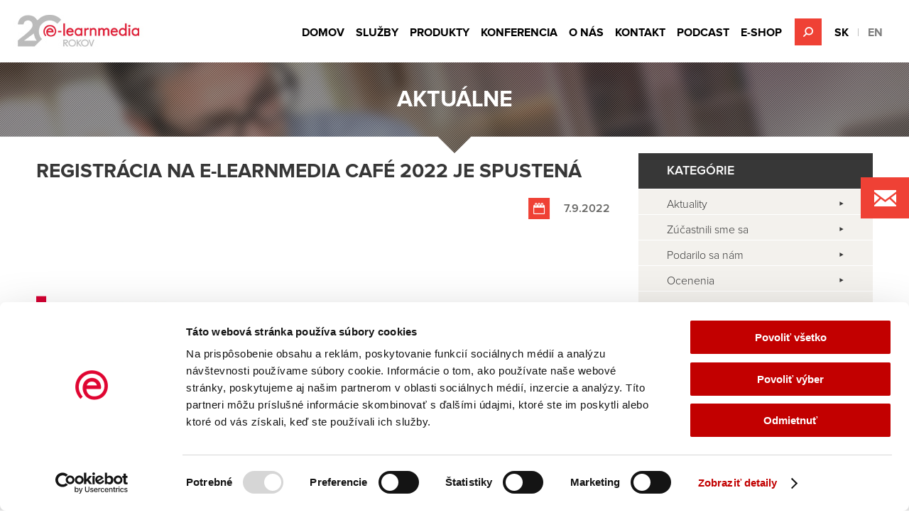

--- FILE ---
content_type: text/html; charset=utf-8
request_url: https://www.e-learnmedia.sk/aktualne/registracia-na-e-learnmedia-cafe-2022-je-spustena
body_size: 9474
content:
<!DOCTYPE html>
<html lang="sk-SK">
<head>

<script id="Cookiebot" src="https://consent.cookiebot.com/uc.js" data-cbid="a20eb569-4afb-4838-9963-da55ffb931ac" data-blockingmode="auto" type="text/javascript"></script>

<!-- Google Tag Manager -->
<script data-cookieconsent="statistics">(function(w,d,s,l,i){w[l]=w[l]||[];w[l].push({'gtm.start':
new Date().getTime(),event:'gtm.js'});var f=d.getElementsByTagName(s)[0],
j=d.createElement(s),dl=l!='dataLayer'?'&l='+l:'';j.async=true;j.src=
'https://www.googletagmanager.com/gtm.js?id='+i+dl;f.parentNode.insertBefore(j,f);
})(window,document,'script','dataLayer','GTM-NHVQQ8K');</script>
<!-- End Google Tag Manager -->

<!-- Facebook Pixel Code e-learnmedia FB ads Pixel-->
<script data-cookieconsent="marketing">
  !function(f,b,e,v,n,t,s)
  {if(f.fbq)return;n=f.fbq=function(){n.callMethod?
  n.callMethod.apply(n,arguments):n.queue.push(arguments)};
  if(!f._fbq)f._fbq=n;n.push=n;n.loaded=!0;n.version='2.0';
  n.queue=[];t=b.createElement(e);t.async=!0;
  t.src=v;s=b.getElementsByTagName(e)[0];
  s.parentNode.insertBefore(t,s)}(window, document,'script',
  'https://connect.facebook.net/en_US/fbevents.js');
  fbq('init', '210802760108895');
  fbq('track', 'PageView');
</script>
<noscript><img height="1" width="1" style="display:none"
  src="https://www.facebook.com/tr?id=210802760108895&ev=PageView&noscript=1"
/></noscript>
<!-- End Facebook Pixel Code -->
<meta name="facebook-domain-verification" content="turesj6x0u8mu5px7l39thqg689w0y" />


	<meta charset="UTF-8">
	<meta name="viewport" content="width=device-width, initial-scale=1.0, minimum-scale=1.0, maximum-scale=1.0, user-scalable=no">
	<base href="/">

	<title>e-learnmedia CAFÉ 2022 | e-learnmedia.sk</title>

	
		
			<link rel="alternate" type="text/html" hreflang="en-US" href="/about-us/news/registration-for-e-learnmedia-cafe-is-open/" title="Registration for e-learnmedia CAFÉ is open" />
		
	
	
	
		<meta name="description" content="Konferencia o digitálnom vzdelávaní" />
	
		
	
		<meta property="og:url" content="https://www.e-learnmedia.sk/aktualne/registracia-na-e-learnmedia-cafe-2022-je-spustena"><meta property="og:site_name" content="e-learnmedia.sk"><meta property="og:type" content="website"><meta property="og:locale" content="sk_SK"><meta property="og:title" content="e-learnmedia CAFÉ 2022"><meta property="og:description" content="Konferencia o digitálnom vzdelávaní"><meta property="og:image" content="https://www.e-learnmedia.sk/assets/Aktuality/e-learnmedia-cafe-2022-FB.jpg"><meta property="og:image:secure_url" content="https://www.e-learnmedia.sk/assets/Aktuality/podcast-e-learning-zije-fb.jpg"><meta property="og:image:width" content="1200"><meta property="og:image:height" content="630"><meta property="og:image:type" content="image/jpeg"><meta property="fb:app_id" content=""><meta name="twitter:title" content="e-learning žije!"><meta name="twitter:description" content="Konferencia o digitálnom vzdelávaní"><meta name="twitter:image" content="https://www.e-learnmedia.sk/assets/Aktuality/e-learnmedia-cafe-2022-FB.jpg"><meta name="twitter:image:alt" content="e-learnmedia CAFÉ 2022!"><meta name="twitter:card" content="summary_large_image">
	



	<link rel="icon" href="/favicon.ico" type="image/x-icon" />
	<link rel="shortcut icon" href="/favicon.ico" type="image/x-icon" />
	
	<link href="/themes/default/css/jquery.fancybox.css" media="screen, projection" rel="stylesheet" type="text/css" />	
	<link href="/themes/default/css/screen.css?t=<?php time() ?>" media="screen, projection" rel="stylesheet" type="text/css" />
	<link href="/themes/default/css/owl.carousel.css" media="screen, projection" rel="stylesheet" type="text/css" />
	
	<!--[if IE 9]>
	<link href="/themes/default/css/screen_ie9.css" media="screen, projection" rel="stylesheet" type="text/css" />
	<![endif]-->
	
	
	
	
	<script>
	var dataLayer = [];
	var pagetitle = 'e-learnmedia CAFÉ 2022 | e-learnmedia.sk';
	</script>
	
	<script src="/themes/default/js/jquery-1.11.0.min.js"></script>
	<script src="/themes/default/js/owl.carousel.min.js"></script>        
	<script src="/themes/default/js/jquery.bpopup.min.js"></script>
	<script src="/themes/default/js/jquery.bxslider.min.js"></script>
	<script src="/themes/default/js/jquery.fancybox.pack.js"></script>
	<script src="/themes/default/js/script.js"></script>

</head>
<body class="page">
	<!-- Google Tag Manager (noscript) -->
<noscript><iframe src="https://www.googletagmanager.com/ns.html?id=GTM-NHVQQ8K"
height="0" width="0" style="display:none;visibility:hidden"></iframe></noscript>
<!-- End Google Tag Manager (noscript) -->

<div class="contact">
	<div class="contact-link">
		<span><strong>Kontakt</strong></span>
	</div>
</div>

<header id="header" class="clearfix">
	
	
	<div id="logo"><a href="/">
		
		<img src="/themes/default/images/logo_page20.jpg" alt="E-learnmedia">
		
	</a></div>
	<nav id="main-menu" class="clearfix">
		<ul>
			
				<li><a href="/" class="link">Domov</a></li>
			
				<li><a href="/sluzby/" class="link">Služby</a></li>
			
				<li><a href="/produkty/" class="link">Produkty</a></li>
			
				<li><a href="/konferencia-o-digitalnom-vzdelavani/" class="link">Konferencia</a></li>
			
				<li><a href="/o-nas/profil-spolocnosti/" class="link">O nás</a></li>
			
				<li><a href="/kontakt/" class="link">Kontakt</a></li>
			
				<li><a href="https://www.e-learnmedia.sk/podcast/" class="link">Podcast</a></li>
			
				<li><a href="https://podujatia.e-learnmedia.sk/" class="link">E-shop</a></li>
			
		</ul>
		
		<div class="lang_selector white">
			
				<a class="selected" onClick="return false;">SK</a>
				<span>|</span>
				<a href="/aktualne/registracia-na-e-learnmedia-cafe-2022-je-spustena/?locale=en_US">EN</a>
			
			


		</div>
		<div class="mobile-menu">
			<button></button>
		</div>
		<div id="sb-search" class="sb-search">
			<div class="open_input">Hľadať</div>
			<form action="/aktualne/registracia-na-e-learnmedia-cafe-2022-je-spustena//SearchForm" method="get" enctype="application/x-www-form-urlencoded" class="searchbox">
				<input type="search" name="Search" class="searchbox-input" placeholder="Hľadať" required />
			</form>
		</div>
	</nav>
	
		
</header>
	
	<section class="page_top">
		<div class="container">
			<h1 class="top for_aktualne">Aktuálne</h1>
		</div>
	</section>
	
	<section id="sec-15-1" class="content">
		<div class="container clearfix">
			<div id="second">
	<div class="block">
		<h2>Kategórie</h2>
		<div class="rows">
			<div class="row"><a href="/aktualne/?cat=aktuality">Aktuality</a></div>
			<div class="row"><a href="/aktualne/?cat=zucastnili-sme-sa">Zúčastnili sme sa</a></div>
			<div class="row"><a href="/aktualne/?cat=podarilo-sa-nam">Podarilo sa nám</a></div>
			<div class="row"><a href="/aktualne/?cat=ocenenie">Ocenenia</a></div>
			<div class="row"><a href="/aktualne/?cat=foto-a-video">Foto a video</a></div>
		</div>
	</div>

	<div class="block">
		<h2>Najnovšie</h2>
		<div class="rows">
		
			<div class="row"><a href="/aktualne/articulate-user-day-with-david-anderson/">Articulate User Day with David Anderson</a></div>
		
			<div class="row"><a href="/aktualne/registracia-na-e-learnmedia-cafe-2025-je-spustena-2/">Registrácia na e-learnmedia CAFÉ 2025 je spustená</a></div>
		
			<div class="row"><a href="/aktualne/learn-and-dev-2025-bratislava/">LEARN &amp; DEV 2025 Bratislava</a></div>
		
			<div class="row"><a href="/aktualne/learning-technologies-3/">Learning Technologies 2025</a></div>
		
			<div class="row"><a href="/aktualne/registracia-na-e-learnmedia-cafe-2024-je-spustena-3/">Registrácia na e-learnmedia CAFÉ 2024 je spustená</a></div>
		
		</div>
	</div>

	<div class="block">
		<h2>Archív</h2>

		<div class="rows">
			

			<div class="acc">
				
					
						<div class="yearbox">
						<div class="row year">Rok 2025</div>
						
							<div class="row"><a href="/aktualne/?year=2025&month=9">September 2025</a></div>
						
							<div class="row"><a href="/aktualne/?year=2025&month=3">Marec 2025</a></div>
						
							<div class="row"><a href="/aktualne/?year=2025&month=2">Február 2025</a></div>
						
						</div>
					
						<div class="yearbox">
						<div class="row year">Rok 2024</div>
						
							<div class="row"><a href="/aktualne/?year=2024&month=6">Jún 2024</a></div>
						
							<div class="row"><a href="/aktualne/?year=2024&month=5">Máj 2024</a></div>
						
						</div>
					
						<div class="yearbox">
						<div class="row year">Rok 2023</div>
						
							<div class="row"><a href="/aktualne/?year=2023&month=7">Júl 2023</a></div>
						
							<div class="row"><a href="/aktualne/?year=2023&month=4">Apríl 2023</a></div>
						
							<div class="row"><a href="/aktualne/?year=2023&month=3">Marec 2023</a></div>
						
						</div>
					
						<div class="yearbox">
						<div class="row year">Rok 2022</div>
						
							<div class="row"><a href="/aktualne/?year=2022&month=9">September 2022</a></div>
						
							<div class="row"><a href="/aktualne/?year=2022&month=5">Máj 2022</a></div>
						
						</div>
					
						<div class="yearbox">
						<div class="row year">Rok 2021</div>
						
							<div class="row"><a href="/aktualne/?year=2021&month=8">August 2021</a></div>
						
							<div class="row"><a href="/aktualne/?year=2021&month=6">Jún 2021</a></div>
						
							<div class="row"><a href="/aktualne/?year=2021&month=5">Máj 2021</a></div>
						
							<div class="row"><a href="/aktualne/?year=2021&month=3">Marec 2021</a></div>
						
							<div class="row"><a href="/aktualne/?year=2021&month=2">Február 2021</a></div>
						
						</div>
					
						<div class="yearbox">
						<div class="row year">Rok 2020</div>
						
							<div class="row"><a href="/aktualne/?year=2020&month=12">December 2020</a></div>
						
							<div class="row"><a href="/aktualne/?year=2020&month=11">November 2020</a></div>
						
							<div class="row"><a href="/aktualne/?year=2020&month=5">Máj 2020</a></div>
						
							<div class="row"><a href="/aktualne/?year=2020&month=3">Marec 2020</a></div>
						
							<div class="row"><a href="/aktualne/?year=2020&month=1">Január 2020</a></div>
						
						</div>
					
						<div class="yearbox">
						<div class="row year">Rok 2019</div>
						
							<div class="row"><a href="/aktualne/?year=2019&month=12">December 2019</a></div>
						
							<div class="row"><a href="/aktualne/?year=2019&month=6">Jún 2019</a></div>
						
							<div class="row"><a href="/aktualne/?year=2019&month=1">Január 2019</a></div>
						
						</div>
					
						<div class="yearbox">
						<div class="row year">Rok 2018</div>
						
							<div class="row"><a href="/aktualne/?year=2018&month=12">December 2018</a></div>
						
							<div class="row"><a href="/aktualne/?year=2018&month=11">November 2018</a></div>
						
							<div class="row"><a href="/aktualne/?year=2018&month=9">September 2018</a></div>
						
							<div class="row"><a href="/aktualne/?year=2018&month=7">Júl 2018</a></div>
						
							<div class="row"><a href="/aktualne/?year=2018&month=6">Jún 2018</a></div>
						
							<div class="row"><a href="/aktualne/?year=2018&month=5">Máj 2018</a></div>
						
							<div class="row"><a href="/aktualne/?year=2018&month=4">Apríl 2018</a></div>
						
							<div class="row"><a href="/aktualne/?year=2018&month=3">Marec 2018</a></div>
						
							<div class="row"><a href="/aktualne/?year=2018&month=1">Január 2018</a></div>
						
						</div>
					
						<div class="yearbox">
						<div class="row year">Rok 2017</div>
						
							<div class="row"><a href="/aktualne/?year=2017&month=12">December 2017</a></div>
						
							<div class="row"><a href="/aktualne/?year=2017&month=11">November 2017</a></div>
						
							<div class="row"><a href="/aktualne/?year=2017&month=8">August 2017</a></div>
						
							<div class="row"><a href="/aktualne/?year=2017&month=6">Jún 2017</a></div>
						
							<div class="row"><a href="/aktualne/?year=2017&month=5">Máj 2017</a></div>
						
							<div class="row"><a href="/aktualne/?year=2017&month=4">Apríl 2017</a></div>
						
							<div class="row"><a href="/aktualne/?year=2017&month=3">Marec 2017</a></div>
						
							<div class="row"><a href="/aktualne/?year=2017&month=2">Február 2017</a></div>
						
							<div class="row"><a href="/aktualne/?year=2017&month=1">Január 2017</a></div>
						
						</div>
					
						<div class="yearbox">
						<div class="row year">Rok 2016</div>
						
							<div class="row"><a href="/aktualne/?year=2016&month=12">December 2016</a></div>
						
							<div class="row"><a href="/aktualne/?year=2016&month=11">November 2016</a></div>
						
							<div class="row"><a href="/aktualne/?year=2016&month=10">Október 2016</a></div>
						
							<div class="row"><a href="/aktualne/?year=2016&month=9">September 2016</a></div>
						
							<div class="row"><a href="/aktualne/?year=2016&month=8">August 2016</a></div>
						
							<div class="row"><a href="/aktualne/?year=2016&month=7">Júl 2016</a></div>
						
							<div class="row"><a href="/aktualne/?year=2016&month=6">Jún 2016</a></div>
						
							<div class="row"><a href="/aktualne/?year=2016&month=5">Máj 2016</a></div>
						
							<div class="row"><a href="/aktualne/?year=2016&month=4">Apríl 2016</a></div>
						
							<div class="row"><a href="/aktualne/?year=2016&month=2">Február 2016</a></div>
						
							<div class="row"><a href="/aktualne/?year=2016&month=1">Január 2016</a></div>
						
						</div>
					
						<div class="yearbox">
						<div class="row year">Rok 2015</div>
						
							<div class="row"><a href="/aktualne/?year=2015&month=12">December 2015</a></div>
						
							<div class="row"><a href="/aktualne/?year=2015&month=11">November 2015</a></div>
						
							<div class="row"><a href="/aktualne/?year=2015&month=10">Október 2015</a></div>
						
							<div class="row"><a href="/aktualne/?year=2015&month=9">September 2015</a></div>
						
							<div class="row"><a href="/aktualne/?year=2015&month=6">Jún 2015</a></div>
						
							<div class="row"><a href="/aktualne/?year=2015&month=5">Máj 2015</a></div>
						
						</div>
					
						<div class="yearbox">
						<div class="row year">Rok 2014</div>
						
							<div class="row"><a href="/aktualne/?year=2014&month=12">December 2014</a></div>
						
							<div class="row"><a href="/aktualne/?year=2014&month=10">Október 2014</a></div>
						
							<div class="row"><a href="/aktualne/?year=2014&month=7">Júl 2014</a></div>
						
							<div class="row"><a href="/aktualne/?year=2014&month=6">Jún 2014</a></div>
						
							<div class="row"><a href="/aktualne/?year=2014&month=5">Máj 2014</a></div>
						
							<div class="row"><a href="/aktualne/?year=2014&month=4">Apríl 2014</a></div>
						
							<div class="row"><a href="/aktualne/?year=2014&month=1">Január 2014</a></div>
						
						</div>
					
				
			</div>
		</div>
	</div>
</div>

			<div id="main">
				<div class="clearfix">
					<h2>Registrácia na e-learnmedia CAFÉ 2022 je spustená</h2>
					<div id="date">7.9.2022</div>
				</div>
				
				
				<div class="article-img">
					<img src="/assets/Uploads/e-learnmedia-cafe-2022-600-338.jpg" alt="e learnmedia cafe 2022 600 338" />
				</div>
				
				
				<div class="clearfix">
					<p style="text-align: left;" align="center"><strong>Symbióza ľudí a technológií<br><br></strong>Digitálne technológie sa za posledné dva roky stali samozrejmosťou aj v takých oblastiach vzdelávania a rozvoja, kde sme si ich využitie často nevedeli predstaviť. Čo sme sa za toto obdobie stihli naučiť? Ako<strong> zmysluplne využívať pozitíva</strong> a zároveň čeliť výzvam, ktoré so sebou digitálne technológie prinášajú? A ako <strong>nájsť symbiózu</strong>, aby boli <strong>ľudia a technológie v súlade</strong>?<br><br>Poďme sa spoločne pozrieť na to, ako môže vyzerať súčasnosť aj budúcnosť vzdelávania na pracovisku, kde sa ľudia a technológie navzájom dopĺňajú.</p><p style="text-align: left;" align="center">Tešíme sa na vás na e-learnmedia CAFÉ 2022.</p><p align="center"> </p><p style="text-align: left;" align="center"> <strong>Čo je e-learnmedia CAFÉ?</strong><br>  </p><p>e-learnmedia CAFÉ je priestor, ktorý už <strong>12. rok tvoríme a pripravujeme pre vás</strong>, našich klientov, partnerov a všetkých nadšencov a záujemcov o digitálne vzdelávanie.</p><p>Aj tento rok prinesieme a budeme s vami zdieľať <strong>najnovšie poznatky a skúsenosti z oblasti digitálneho vzdelávania</strong>.</p><p> (CAFÉ je akronym pre Client Advisory Forum Event)</p><p><strong>Konferencia je určená </strong>riaditeľom ľudských zdrojov, manažérom vzdelávania a HR, L&amp;D profesionálom, špecialistom pre digitálne technológie vo vzdelávaní a rozvoji a vôbec všetkým záujemcom o e-learning a digitálne technológie.</p><p style="text-align: center;" align="center"> </p><hr><p style="text-align: center;" align="center"> </p><p style="text-align: center;"><a href="http://e-learnmedia.cafe/"></a><br><strong>12. 10. 2022 </strong></p><p style="text-align: center;">Lindner**** Hotel Gallery Central, Bratislava</p><p style="text-align: center;"><br>Konferenciu bude možné absolvovať prezenčne alebo online.</p><p style="text-align: center;">Využite možnosť prihlásiť sa za <strong>zvýhodnené vstupné </strong>early birddo<strong> 31. júla 2022</strong>.</p><p style="text-align: center;">Členovia združenia <strong>HRcomm majú zľavu 10% </strong>z účastníckeho poplatku.</p><p style="text-align: center;"> </p><p style="text-align: center;">Bližšie informácie o konferencii ako aj registračný formulár nájdete na stránke</p><p style="color: #e7313e; text-align: center;"><a href="http://e-learnmedia.cafe/">e-learnmedia CAFÉ</a></p><h4 style="text-align: center;"><strong>Tešíme sa na stretnutie s vami!<br></strong></h4><p style="text-align: center;"><strong>Tím e-learnmedia, s.r.o.</strong></p>
				</div>
				
				<div class="back"><a href="/aktualne/">Späť na všetky články</a></div>  
			</div>
		</div>
	</section>
<footer id="footer" >
	<div class="container">
		<div class="row1 clearfix">
			<div class="feed clearfix">
				
					<div class="feed_img"><a href="/aktualne/articulate-user-day-with-david-anderson/"><img src=" /assets/Uploads/_resampled/PadWyIxNjQiLCIxMTAiLCJGRkZGRkYiXQ/300x215.jpg" alt="feed img"></a></div>
					<h4 class="text-uppercase"><a href="/aktualne/articulate-user-day-with-david-anderson/">Articulate User Day with David Anderson</a></h4>
					<p>Srdečne Vás pozývame na deň plný inšpirácie s uznávaným expertom na e-learning a digitálne vzdelávanie Davidom Andersonom (Director of CustomerTraining at Articulate).</p>
				
			</div>

			<div id="soc">
				<h4>Sledujte nás</h4>
				<ul>
					<li class="instagram"><a href="https://www.instagram.com/elearnmedia/" target="_blank"><span>Instagram</span></a></li>
					<li class="fcb"><a href="https://www.facebook.com/elearnmedia" target="_blank"><span>Facebook</span></a></li>
					<!--<li class="twit"><a href="https://www.twitter.com/elearnmedia" target="_blank"><span>Twitter</span></a></li>-->
					<li class="lin"><a href="https://www.linkedin.com/company/2201517" target="_blank"><span>LinkedIn</span></a></li>
					<li class="yt"><a href="https://www.youtube.com/elearnmediask" target="_blank"><span>Youtube</span></a></li>
					<li class="blog"><a href="https://www.e-learnmedia.sk/blog/" target="_blank"><span>Blog</span></a></li>
					<li class="podcast"><a href="https://www.e-learnmedia.sk/podcast/" target="_blank"><span>Podcast</span></a></li>
					<li class="newsletter"><a href="http://eepurl.com/dwnms5" target="_blank"><span>Odber noviniek</span></a></li>
				</ul>
			</div>
		</div>

		<div class="row2 clearfix">
			<ul>
				
					<li><a href="/" class="first link">Domov</a></li>
				
					<li><a href="/sluzby/" class="link">Služby</a></li>
				
					<li><a href="/produkty/" class="link">Produkty</a></li>
				
					<li><a href="/konferencia-o-digitalnom-vzdelavani/" class="link">Konferencia</a></li>
				
					<li><a href="/o-nas/profil-spolocnosti/" class="link">O nás</a></li>
				
					<li><a href="/kontakt/" class="link">Kontakt</a></li>
				
					<li><a href="https://www.e-learnmedia.sk/podcast/" class="link">Podcast</a></li>
				
					<li><a href="https://podujatia.e-learnmedia.sk/" class="last link">E-shop</a></li>
				
			</ul>
			<div id="copy">Copyright &copy; e-learnmedia.sk, <span>design by <a href="http://www.wisible.sk" target="_blank">Wisible</a></span></div>
			<!--<div id="copy">Tento web používa súbory cookies. Prehliadaním webu vyjadrujete súhlas s ich používaním. <a class="cookiepopup-link" href="https://www.e-learnmedia.sk" target="_blank">Viac informácií</a>.</div>-->
			<br><div id="copy"><a class="cookiepopup-link" href="https://www.e-learnmedia.sk#cookie" target="_blank">Pravidlá používania cookies</a></div>
			<br><div id="copy"><a class="ooupopup-link" href="https://www.e-learnmedia.sk#oou" target="_blank">Pravidlá ochrany osobných údajov</a></div>
			<!--
            <br><div id="copy"><a class="cookiebarreset" href="javascript:void(0)" >Reset povolenia cookie a remarketing</a></div>
            -->
		</div>
	</div>
</footer>

<div id="popup">
	<div class="top">
		<div class="icon"></div>
		<h2>Kontaktujte nás</h2>
		<div class="line_30"></div>
		<p class="text-center">Máte otázku? Hľadáte službu, riešenie alebo potrebujete poradiť? Neváhajte sa na nás obrátiť.</p>
	</div>
	
	<form id="page_contact">
		<div class="fields clearfix">
			<div class="left">
				<div class="field">   
					<label for="meno">Meno a priezvisko<span class="red">*</span></label>
					<input id="meno" type="text" name="meno" />
				</div>
				
				<div class="field">
					<label class="placeholder" for="firma">Firma</label>
					<input type="text" name="firma" id="firma" />
				</div>
				
				<div class="field">
					<label class="placeholder" for="email">E-mail<span class="red">*</span></label>
					<input type="email" name="email" id="email" />
				</div>
				
				<div class="field">
					<label class="placeholder" for="telefon">Telefón</label>
					<input type="text" name="telefon" id="telefon" />
				</div>
			</div>
			<input type="hidden" name="lang" value="sk-SK" /> 
			
			<div class="right">
				<div class="field">
					<label class="placeholder" for="sprava">Sem vložte vašu otázku</label>
					<textarea id="sprava" name="sprava"></textarea>
				</div>
			</div>
		</div>
		<p style='margin-bottom:10px;font-size: 11px; line-height: normal;'>
		Odoslaním tohto formulára súhlasíte so spracovaním uvedených osobných údajov. Údaje budú použité výlučne za účelom zodpovedania vašej otázky. Údaje budeme spracovávať iba počas doby našej vzájomnej komunikácie. Každý, kto príde do kontaktu s týmito údajmi v našej spoločnosti, je viazaný povinnosťou zachovať mlčanlivosť a dodržiavať všetky zákonné predpisy v oblasti ochrany osobných údajov. Vaše údaje neposkytneme žiadnym tretím stranám. Viac o našom prístupe k osobným údajom nájdete v našich <a style='color:#444;' target="_blank" href="https://www.e-learnmedia.sk#oou">pravidlách ochrany osobných údajov</a>
		</p>
		<div class="submit">
			<button type="submit">Odoslať</button>
			<span></span>
		</div>
	</form>
</div>
<div id="top">Hore</div>



<div id="cookiepopup">
	<div class="top">
		<div class="icon"></div>
		<h2>Pravidlá používania cookies</h2>
		<div class="line_30"></div>
	</div>

<p>Naše webové stránky, na ktorých sa nachádzate, spracovávajú tzv. cookies. Cookies môžu byť prepojené na osobné údaje, preto by sme vás chceli informovať, ako ich spracovávame. Tieto pravidlá boli vytvorené za účelom vysvetlenia ochrany osobných údajov a posilnenia transparentnosti pri ich spracúvaní s účinnosťou od 25.5.2018. Ak by ste mali akékoľvek otázky s tým, ako spracovávame osobné údaje, môžete nás kontaktovať na adrese info@e-learnmedia.sk alebo si prečítať naše <a target="_blank" href="https://www.e-learnmedia.sk#oou">Pravidlá ochrany osobných údajov</a>.</p>

<h4>Prevádzkovateľ</h4>
<p>Prevádzkovateľ je subjekt, ktorý spracúva osobné údaje dotknutej osoby, čiže tie vaše. Prevádzkovateľom je spoločnosť e-learnmedia, s.r.o., so sídlom Prievozská 14, 821 09 Bratislava, IČO: 36 341 355, zapísaná v Obchodnom registri Okresného súdu Bratislava I, oddiel Sro, vložka č. 99890/B.</p>

<h4>Čo sú to cookies?</h4>
<script id="CookieDeclaration" src="https://consent.cookiebot.com/a20eb569-4afb-4838-9963-da55ffb931ac/cd.js" type="text/javascript" async></script>

</div>


<div id="ooupopup">
	<div class="top">
		<div class="icon"></div>
		<h2>Pravidlá ochrany osobných údajov</h2>
		<div class="line_30"></div>
	</div>


<p>Naše webové stránky, na ktorých sa nachádzate, spracovávajú osobné údaje. Tieto pravidlá boli vytvorené za účelom vysvetlenia ochrany osobných údajov a posilnenia transparentnosti pri ich spracúvaní s účinnosťou od 25.5.2018. Ak by ste mali akékoľvek otázky s tým, ako spracovávame osobné údaje, môžete nás kontaktovať na adrese <a href="mailto:info@e-learnmedia.sk">info@e-learnmedia.sk</a> alebo si prečítať naše Pravidlá ochrany osobných údajov zobrazené na tejto stránke.</p>

<h4>Prevádzkovateľ</h4>
<p>Prevádzkovateľ je subjekt, ktorý spracúva osobné údaje dotknutej osoby, čiže tie vaše. Prevádzkovateľom je spoločnosť e-learnmedia, s.r.o., so sídlom Prievozská 14, 821 09 Bratislava, IČO: 36 341 355, zapísaná v Obchodnom registri Okresného súdu Bratislava I, oddiel Sro, vložka č. 99890/B.</p>

<h4>Aké osobné údaje spracovávame, doba spracovávania, účel a právny základ ich spracovávania</h4>
<p>Na našich stránkach spracovávame nasledujúce osobné údaje:</p>
<ul>
<li>Osobné údaje získané formou kontaktného formulára, v rozsahu meno a priezvisko, firma, e-mail a telefónne číslo. Tieto údaje spracovávame za účelom zodpovedania vašej otázky zaslanej prostredníctvom kontaktného formulára. Údaje spracovávame len počas doby našej vzájomnej komunikácie. Právnym základom pre spracovanie údajov je v tomto prípade váš súhlas, ktorý nám dávate pri dobrovoľnom odoslaní kontaktného formulára s vašou otázkou. Vaše údaje neposkytujeme žiadnym tretím stranám.</li>
<li>Osobné údaje získané formou dotazníka v rozsahu meno a e-mail. Tieto údaje spracovávame za účelom odosielania výsledkov vášho dotazníka prostredníctvom e-mailu. Údaje spracovávame počas 30 dní. Právnym základom pre spracovávanie údajov je váš súhlas. Prevádzkovateľom služby, ktorú využívame pre realizáciu dotazníka je spoločnosť Netex Knowledge Factory S.A., Španielsko. Ak sa chcete dozvedieť viac o prístupe k ochrane osobných údajov spoločnosti Netex Knowledge Factory, prečítajte si pravidlá ochrany osobných údajov, ktoré nájdete na stránke: <a target="_blank" href="https://www.netexlearning.com/en/privacy/">https://www.netexlearning.com/en/privacy/</a>.</li>
<li>Informácie o zariadeniach, prostredníctvom ktorých ste využili služby našej spoločnosti (vrátane výrobcu, modelu a operačného systému, IP adresy, typu prehliadača a identifikátorov mobilného zariadenia, dátumu a času vášho prístupu, adresy webovej stránky, z ktorej ste boli presmerovaný/á na našu webovú stránku, iných údajov prenášaných cez štandardné HTTP(s) protokoly, údaje použité na online reláciu po prihlásení) používame na štatistické účely, ktoré nám umožňujú vylepšovať pre vás naše stránky. Na analýzu používania našich webových stránok používame službu Google Analytics. Právnym základom pre spracovanie týchto cookies je náš oprávnený záujem. Ak chcete vedieť viac o tom, ako spoločnosť Google pristupuje k ochrane osobných údajov, prečítajte si Pravidlá ochrany osobných údajov spoločnosti Google na stránke: <a target="_blank" href="https://policies.google.com/privacy?hl=sk">https://policies.google.com/privacy?hl=sk</a>.</li>
<li>V prípade, ak sa pri registrácii rozhodnete dostávať informácie z oblasti digitálneho vzdelávania a podujatiach spoločnosti e-learnmedia, s.r.o., označením príslušného poľa v registrácii nám dávate súhlas na spracovanie osobných údajov v rozsahu meno, priezvisko a e-mail. Tieto osobné údaje spracovávame za účelom odosielania newslettera (noviniek prostredníctvom e-mailu) spoločnosti e-learnmedia, s.r.o. v rozsahu približne 1-4 e-mailové správy mesačne. Právnym základom pre spracovanie týchto údajov je váš súhlas, ktorý nám udeľujete po dobu trvania účelu spracovania. Z odberu noviniek sa môžete kedykoľvek odhlásiť prostredníctvom odkazu v pätičke každého e-mailu s novinkami, alebo nás kontaktujte prostredníctvom e-mailu: info@e-learnmedia.sk. Vaše rozhodnutie budeme rešpektovať. Pre odosielanie noviniek využívame službu MailChimp spoločnosti The Rocket Science Group, LLC. Ak chcete vedieť viac o tom, ako spoločnosť The Rocket Science Group, LLC pristupuje k ochrane osobných údajov, prečítajte si Pravidlá ochrany osobných údajov tejto spoločnosti na stránke: <a target="_blank" href="https://mailchimp.com/legal/privacy">https://mailchimp.com/legal/privacy</a>.</li>
<li>Naše stránky využívajú tzv. súbory Cookies. Ako spracovávame Cookies sa dočítate v <a target="_blank" href="https://www.e-learnmedia.sk#cookie">Pravidlách používania Cookies</a>.</li>
</ul>
<p>Počas doby spracovávania vašich osobných údajov je našou povinnosťou tieto údaje aktualizovať. Ak uplynie doba spracovávania a neudelíte nám súhlas na ďalšie spracovanie, vaše osobné údaje ďalej nebudeme spracovávať.</p>


<h4>Príjemcovia osobných údajov</h4>
<p>Osobné údaje spracovávame predovšetkým na vlastné účely. Okrem toho môžeme poskytnúť vaše osobné údaje našim obchodným partnerom, prostredníctvom ktorých Vaše osobné údaje spracúvame. Ide o dôveryhodné osoby (tzv. príjemcovia a sprostredkovatelia), ktoré pre nás zabezpečujú vývoj, údržbu a prevádzkovanie softvérových riešení a iných služieb, prostredníctvom ktorých vaše osobné údaje spracúvame.</p>
<p>Spracovateľmi osobných údajov preto sú:</p>
<ul>
<li>Spracovanie účtovníctva: Dupres Consulting s. r. o., Dukelská štvrť 1404/613, 01841 Dubnica nad Váhom</li>
<li>Analytické a remarketingové služby: Google Ireland Limited, Gordon House, Barrow Street, Dublin 4, Írsko</li>
<li>Správa newsletterov: The Rocket Science Group LLC, 675 Ponce De Leon Ave NE, Suite 5000, Atlanta, Georgia 30308, Spojené štáty americké</li>
<li>Cloudové služby Office 365: Microsoft Corporation, One Microsoft Way, Redmond, Washington 98052-6399, Spojené štáty americké</li>
<li>Prevádzkovateľ dotazníka: Netex Knowledge Factory S.A., Španielsko</li>
</ul>


<h4>Prenos osobných údajov do tretích krajín</h4>
<p>Vaše osobné údaje spracúvame predovšetkým v rámci Európskej únie a Európskeho hospodárskeho priestoru. V prípade ich spracúvania prostredníctvom služieb MailChimp a Office 365 sú osobné údaje sú prenášané aj do Spojených štátov amerických pričom Spojené štáty americké majú postavenie tretej krajiny, ktorá nezabezpečuje primeranú úroveň ochrany osobných údajov. V týchto prípadoch sú však cezhraničné prenosy a spracúvanie vašich osobných údajov zabezpečené certifikačným systémom Privacy Shield, ktorý vytvorili americké Ministerstvo obchodu, Európska komisia a švajčiarska vláda tak, aby mali subjekty z Európskeho hospodárskeho priestoru a Spojených štátov amerických prostriedky na splnenie požiadaviek na ochranu osobných údajov pri ich prenose z členského štátu Európskeho hospodárskeho priestoru do Spojených štátov amerických a za účelom podpory transatlantického obchodu. Tento systém podľa rozhodnutia Európskej komisie zabezpečuje primeranú ochranu osobných údajov. Bližšie informácie o tomto systéme sa môžete dozvedieť na jeho webovej stránke <a href="https://www.privacyshield.gov/welcome" target="_blank">https://www.privacyshield.gov/welcome</a>.</p>
<p>Prevádzkovatelia služieb MailChimp a Office 365 okrem toho aktualizovali svoje obchodné podmienky a zmluvy tak, aby zabezpečili ochranu spracúvaných a prenášaných osobných údajov v súlade s európskymi predpismi. Štandardné zmluvné doložky spoločnosti Microsoft Corporation sú v súlade s príslušnými rozhodnutiami Európskej komisie.</p>


<h4>Aké sú vaše práva?</h4>
<p>V súvislosti s ochranou osobných údajov a spracovávaním vašich údajov máte právo:</p>
<ul>
<li>požadovať prístup k vašim osobným údajom, ktoré spracovávame,</li>
<li>požiadať o opravu, vymazanie, alebo obmedzenie spracúvania osobných údajov,</li>
<li>namietať proti spracúvaniu osobných údajov,</li>
<li>na prenos osobných údajov,</li>
<li>podať sťažnosť alebo návrh na začatie konania dozornému orgánu, ktorým je Úrad pre ochranu osobných údajov,</li>
<li>kedykoľvek odvolať súhlas so spracovaním osobných údajov,</li>
</ul>
<p>V prípade ak nemáte spôsobilosť na výkon právnych úkonov, vaše práva môže zastupovať zákonný zástupca.</p>




<h4>Spôsob uplatnenia práv</h4>
<p>V prípade uplatnenia vašich práv je potrebné nás kontaktovať písomne na adrese:</p>
<ul>
<li>e-learnmedia, s.r.o., Prievozská 14, 821 09 Bratislava</li>
</ul>
<p>alebo e-mailom na e-mailovej adrese:</p>
<ul>
<li><a href="mailto:info@e-learnmedia.sk">info@e-learnmedia.sk</a></li>
</ul>
<p>Vašu žiadosť vybavíme bezplatne, okrem úhrady vo výške, ktorá nemôže prekročiť výšku účelne vynaložených vecných nákladov spojených so zhotovením kópií, so zadovážením technických nosičov a s odoslaním informácie, ak osobitný zákon neustanovuje inak. Budeme sa pri tom riadiť zákonom o Ochrane osobných údajov 18/2018 Zbierky zákonov.</p>
<p>Vašu žiadosť vybavíme do 30 dní odo dňa doručenia vašej žiadosti.</p>

	<br><br>
</div>

</body>
</html>

--- FILE ---
content_type: text/css
request_url: https://www.e-learnmedia.sk/themes/default/css/screen.css?t=%3C?php%20time()%20?%3E
body_size: 18737
content:
@charset "UTF-8";
@import url(https://fonts.googleapis.com/css?family=Open+Sans:400,300,300italic,400italic,600,600italic,700,700italic,800italic,800&subset=latin,latin-ext);
.box-ikony-sprite, #sec-8-3 .col1:first-child .icon, #sec-1-1 .col1:first-child .icon, #sec-8-3 .col1:nth-child(2) .icon, #sec-1-1 .col1:nth-child(2) .icon, #sec-8-3 .col1:nth-child(3) .icon, #sec-1-1 .col1:nth-child(3) .icon {
  background-image: url("../images/box-ikony-s03eede7bcf.png");
  background-repeat: no-repeat; }

.soc-ikony-sprite, #soc .fcb a, #soc .yt a, #soc .twit a, #soc .lin a {
  background-image: url("../images/soc-ikony-s072d2bfa2e.png");
  background-repeat: no-repeat; }

.ikony-sprite, .open_input, .front .searchbox-submit, .contact-link, #popup .icon, #search form input[type="submit"], #sec-13-1 .sec-13-1, #date, #sec-9-1 .timeline li .timeline-panel .tl-time, #sec-9-1 .timeline li .timeline-panel .tl-place, .red_point, #sec-10-1 .event_date, #sec-10-1 .event_place, #sec-10-9 .icon_place {
  background-image: url("../images/ikony-s8d090ee1cb.png");
  background-repeat: no-repeat; }

.arrows-sprite, #top_desc div:nth-child(2n) a:after, #sec-5-1 .col1:hover .none .viac a:after, #sec-1-5 .view a:after, .customNavigation .prev, .customNavigation .next, .page .view a:after, #popup .submit span, .breadcrumbs ul li:not(:last-child):after, #pagination ul .prev:hover span, #pagination ul .prev span, #pagination ul .next:hover span, #pagination ul .next span, #sec-6 .bx-prev, #sec-6 .bx-next, .owl-event-ref-nav .owl-prev, .owl-event-prednasajuci-nav .owl-prev, .owl-event-ref-nav .owl-next, .owl-event-prednasajuci-nav .owl-next, #sec-10-7 .item .togglelink:after, #sec-10-7 .item.active .togglelink:after, .smlink a:after, .midlink a:after, .y-midlink a:after, .back a:before, .next:after, #top, .points li, .points_1 li,
#sec-1-5 .col1 .none-wrap a:after {
  background-image: url("../images/arrows-s215f9f1ee0.png");
  background-repeat: no-repeat; }

.documents-sprite, .documents ul li.word a, .documents ul li.pdf a, .documents ul li.excel a {
  background-image: url("../images/documents-s5eb27e7e83.png");
  background-repeat: no-repeat; }

@font-face {
  font-family: "Proxima Nova Regular";
  font-weight: normal;
  font-style: normal;
  src: url("../fonts/ProximaNova/ProximaNova-Regular.otf?1134098384") format("opentype"); }
@font-face {
  font-family: "Proxima Nova Bold";
  font-weight: normal;
  font-style: normal;
  src: url("../fonts/ProximaNova/ProximaNova-Bold.otf?1346458442") format("opentype"); }
@font-face {
  font-family: "Proxima Nova Semibold";
  font-weight: normal;
  font-style: normal;
  src: url("../fonts/ProximaNova/ProximaNova-Semibold.otf?1134098518") format("opentype"); }
@font-face {
  font-family: "Proxima Nova Light";
  font-weight: normal;
  font-style: normal;
  src: url("../fonts/ProximaNova/ProximaNova-Light.otf?1346458442") format("opentype"); }
@font-face {
  font-family: "Proxima Nova Light Italic";
  font-weight: normal;
  font-style: normal;
  src: url("../fonts/ProximaNova/ProximaNova-LightItalic.otf?1346458442") format("opentype"); }
html, body, div, span, applet, object, iframe,
h1, h2, h3, h4, h5, h6, p, blockquote, pre,
a, abbr, acronym, address, big, cite, code,
del, dfn, em, img, ins, kbd, q, s, samp,
small, strike, strong, sub, sup, tt, var,
b, u, i, center,
dl, dt, dd, ol, ul, li,
fieldset, form, label, legend,
table, caption, tbody, tfoot, thead, tr, th, td,
article, aside, canvas, details, embed,
figure, figcaption, footer, header, hgroup,
menu, nav, output, ruby, section, summary,
time, mark, audio, video {
  margin: 0;
  padding: 0;
  border: 0;
  font: inherit;
  font-size: 100%;
  vertical-align: baseline; }

html {
  line-height: 1; }

ol, ul {
  list-style: none; }

table {
  border-collapse: collapse;
  border-spacing: 0; }

caption, th, td {
  text-align: left;
  font-weight: normal;
  vertical-align: middle; }

q, blockquote {
  quotes: none; }

q:before, q:after, blockquote:before, blockquote:after {
  content: "";
  content: none; }

a img {
  border: none; }

article, aside, details, figcaption, figure, footer, header, hgroup, main, menu, nav, section, summary {
  display: block; }

body {
  background-color: #ffffff;
  overflow-x: hidden;
  font-family: "Proxima Nova Regular";
  color: #ffffff;
  line-height: 1.13em;
  font-size: 16px;
  min-width: 1200px; }
  @media screen and (max-width: 1177px) {
    body {
      min-width: 0;
      width: 100%; } }

a {
  text-decoration: none;
  color: #ffffff; }

a:hover {
  text-decoration: underline; }

*:focus {
  outline: none; }

h1, h2, h3, h4, h5, h6 {
  font-family: "Proxima Nova Bold";
  line-height: 1em; }

h1, h2, h3, h4 {
  text-transform: uppercase; }

h1, h2 {
  text-align: center; }

h1 {
  font-size: 32px; }

h2 {
  font-size: 28px; }

h3 {
  font-size: 18.72px; }

h4 {
  font-size: 16px; }

h5 {
  font-size: 13.28px; }

h6 {
  font-size: 10.72px; }

strong {
  font-family: "Proxima Nova Bold"; }

.row {
  margin-left: auto;
  margin-right: auto; }

.clearfix:after {
  content: ".";
  display: block;
  clear: both;
  visibility: hidden;
  line-height: 0;
  height: 0; }

html[xmlns] .clearfix {
  display: block; }

* html .clearfix {
  height: 1%; }

.container {
  width: 1178px; }
  @media screen and (max-width: 1177px) {
    .container {
      width: 100%; } }

.container, .block-center {
  margin-right: auto;
  margin-left: auto; }

.text-uppercase {
  text-transform: uppercase; }

.justify {
  text-align: justify; }

.bold {
  font-family: "Proxima Nova Bold"; }

.semibold {
  font-family: "Proxima Nova Semibold"; }

.light {
  font-family: "Proxima Nova Light"; }

.lightitalic {
  font-family: "Proxima Nova Light Italic"; }

.text-center {
  text-align: center; }

.dark {
  color: #373737; }

.bg_white {
  background-color: #ffffff; }

#header {
  background-color: #ffffff; }

@media screen and (max-width: 1177px) {
  .page #header {
    z-index: 10000; } }

@media screen and (min-width: 1178px) {
  .front #header {
    height: auto; } }
@media screen and (max-width: 1177px) {
  .front #header {
    position: relative;
    height: auto;
    /*z-index: 1;*/ } }
.front #header .container {
  background: #ffffff url("../images/head_bg_2.jpg") center top no-repeat;
  background-attachment: fixed;
  width: 100%;
  height: 635px;
  -moz-background-size: cover;
  -o-background-size: cover;
  -webkit-background-size: cover;
  background-size: cover; }
  @media screen and (max-width: 739px) {
    .front #header .container {
      background: #ffffff url("../images/mobile/bg.jpg") center top no-repeat; } }
  @media screen and (min-width: 740px) and (max-width: 1177px) {
    .front #header .container {
      background: #ffffff url("../images/tablet/bg.jpg") center top no-repeat; } }
  @media screen and (max-width: 1177px) {
    .front #header .container {
      height: auto;
      background-size: cover; }
      .front #header .container .mobile-header {
        position: fixed;
        height: 59px;
        background: #ffffff;
        width: 100%;
        z-index: 10000; } }

#logo {
  float: left; }

@media screen and (min-width: 1178px) {
  .front #logo {
    padding: 0;
    margin: 0; } }

#main-menu {
  float: right;
  height: 38px; }
  #main-menu ul {
    float: left;
    text-transform: uppercase;
    margin: 0;
    padding: 0;
    border: 0;
    overflow: hidden;
    *zoom: 1; }
    @media screen and (max-width: 1177px) {
      #main-menu ul {
        z-index: 10000;
        position: fixed;
        top: 58px;
        left: 0;
        float: none;
        width: 100%;
        background: #ef4135;
        display: none; } }
    #main-menu ul li {
      list-style-image: none;
      list-style-type: none;
      margin-left: 0;
      white-space: nowrap;
      float: left;
      padding-left: 7px;
      /*9*/
      padding-right: 7px; }
      @media screen and (max-width: 1177px) {
        #main-menu ul li {
          float: none;
          border-top: 1px solid #f9645a; }
          #main-menu ul li:first-child {
            border-top: none; } }
      #main-menu ul li a {
        font-family: "Proxima Nova Bold";
        display: inline-block;
        padding: 8px;
        line-height: 1em;
        font-size: 16px;
        transition: all .1s; }
        @media screen and (max-width: 1177px) {
          #main-menu ul li a {
            display: block;
            text-align: center;
            color: #ffffff;
            padding: 13px 0;
            position: relative; }
            #main-menu ul li a:after {
              content: '';
              background-image: url("../images/arrows-s215f9f1ee0.png");
              background-repeat: no-repeat;
              height: 10px;
              width: 5px;
              background-position: 0 -129px;
              position: absolute;
              right: 12px;
              top: 17px; } }
        #main-menu ul li a:hover, #main-menu ul li a.section {
          background-color: #ef4135;
          text-decoration: none; }
          @media screen and (max-width: 1177px) {
            #main-menu ul li a:hover, #main-menu ul li a.section {
              background-color: #373737; } }

#main-menu ul li:first-child {
  padding-left: 0; }

#main-menu ul li:last-child {
  padding-right: 0; }

#main-menu ul li.last {
  padding-right: 0; }

div.lang_selector {
  float: right;
  margin-right: 29px;
  padding-top: 3px; }
  @media screen and (max-width: 739px) {
    div.lang_selector {
      float: left;
      margin-right: 0;
      margin-top: 14px;
      padding-top: 0; } }
  @media screen and (min-width: 740px) and (max-width: 1177px) {
    div.lang_selector {
      float: left;
      margin-right: 10px;
      margin-top: 14px; } }

div.lang_selector.white {
  padding-top: 4px; }
  @media screen and (max-width: 1177px) {
    div.lang_selector.white {
      padding-top: 0; } }

div.lang_selector a {
  font-family: "Proxima Nova Bold";
  display: inline-block;
  padding: 8px;
  line-height: 1em;
  font-size: 16px;
  color: #efeceb;
  opacity: .5; }
  @media screen and (max-width: 739px) {
    div.lang_selector a {
      opacity: 1; } }
  div.lang_selector a:hover, div.lang_selector a.selected {
    text-decoration: none;
    opacity: 1; }
  @media screen and (max-width: 739px) {
    div.lang_selector a.selected {
      display: none; } }

div.lang_selector span {
  color: #efeceb;
  opacity: .5; }
  @media screen and (max-width: 739px) {
    div.lang_selector span {
      display: none; } }
  @media screen and (min-width: 740px) and (max-width: 1177px) {
    div.lang_selector span {
      color: #a1a1a1;
      opacity: 1; } }

div.lang_selector.white span {
  color: #a1a1a1;
  opacity: 1; }

div.lang_selector.white a:hover {
  color: #000000 !important; }

.front #main-menu {
  margin-top: 45px; }
  @media screen and (max-width: 1177px) {
    .front #main-menu {
      margin-top: 0;
      z-index: 1; } }

.front #main-menu ul {
  margin-top: 3px; }
  @media screen and (max-width: 1177px) {
    .front #main-menu ul {
      margin-top: 0; } }

.page #main-menu {
  margin-top: 26px;
  height: 38px; }
  @media screen and (max-width: 1177px) {
    .page #main-menu {
      height: 100%;
      margin-top: 0; } }

.sb-search {
  width: 38px;
  float: right;
  margin-right: 10px;
  margin-left: 10px;
  position: relative; }
  @media screen and (max-width: 1177px) {
    .sb-search {
      margin-right: 0;
      width: 53px;
      margin-left: 11px; } }

.open_input {
  position: relative;
  height: 38px;
  width: 38px;
  float: right;
  overflow: hidden;
  background-position: 0 -190px;
  overflow: hidden;
  text-indent: -9000px;
  display: block;
  -moz-transition-property: width;
  -o-transition-property: width;
  -webkit-transition-property: width;
  transition-property: width;
  -moz-transition-duration: 0.3s;
  -o-transition-duration: 0.3s;
  -webkit-transition-duration: 0.3s;
  transition-duration: 0.3s; }
  @media screen and (max-width: 1177px) {
    .open_input {
      width: 53px;
      height: 59px;
      background: url("../images/mobile/magnifier.png") center center no-repeat, #ef4135; } }

/*.page */
.searchbox {
  display: none;
  position: absolute;
  right: 0;
  top: 38px;
  overflow: hidden; }
  @media screen and (max-width: 1177px) {
    .searchbox {
      top: 59px; } }

/*.page*/
.searchbox input[type="search"] {
  border: none;
  background-color: #f3f1ed;
  height: 38px;
  line-height: 38px;
  padding: 0 10px;
  width: 220px; }

/*.front .sb-search {
  width: 228px;
  float: right;
  margin-right: 25px;
  margin-left: 22px;
}
.front .searchbox {
  position: relative;
  height: 38px;
  width: 100%;
  float: right;
  overflow: hidden;
  -moz-transition-property: width;
  -o-transition-property: width;
  -webkit-transition-property: width;
  transition-property: width;
  -moz-transition-duration: 0.3s;
  -o-transition-duration: 0.3s;
  -webkit-transition-duration: 0.3s;
  transition-duration: 0.3s;
}
.front .searchbox-input {
  position: absolute;
  top: 0;
  right: 0;
  border: 0;
  outline: 0;
  background-color: #fff;
  width: 202px;
  height: 12px;
  margin: 0;
  padding: 13px;
  color: #676765;
  filter: progid:DXImageTransform.Microsoft.Alpha(Opacity=80);
  opacity: 0.8;
}
.front .searchbox-input:-moz-placeholder {
  color: #676765;
}
.front .searchbox-input::-moz-placeholder {
  color: #676765;
}
.front .searchbox-input:-ms-input-placeholder {
  color: #676765;
}
.front .searchbox-input::-webkit-input-placeholder {
  color: #676765;
}
.front .searchbox-submit {
  width: 38px;
  height: 38px;
  display: block;
  position: absolute;
  top: 0;
  font-size: 0;
  right: 0;
  border: 0;
  outline: 0;
  text-align: center;
  cursor: pointer;
  color: transparent;
  background-color: #ef4135;
  background-position: 0 -190px;
}*/
#top_desc {
  position: absolute;
  display: block;
  top: 260px;
  right: 60px;
  width: 800px;
  /*620*/
  overflow: hidden;
  font-family: "Proxima Nova Bold";
  text-transform: uppercase; }
  @media screen and (max-width: 1177px) {
    #top_desc {
      position: relative;
      top: auto;
      right: auto;
      width: 100%;
      padding-top: 59px;
      height: 450px; } }
  @media screen and (max-width: 739px) {
    #top_desc {
      height: 450px; } }
  @media screen and (min-width: 740px) and (max-width: 1177px) {
    #top_desc {
      height: 488px;
      z-index: 1; } }
  #top_desc div {
    padding-left: 12px; }
    @media screen and (max-width: 1177px) {
      #top_desc div {
        padding: 0;
        width: 100%;
        text-align: center; }
        #top_desc div.bx-wrapper, #top_desc div.bx-viewport {
          height: 100% !important; }
        #top_desc div.flex-wrap {
          margin-top: -73px; } }
    @media screen and (max-width: 1177px) {
      #top_desc div ul {
        display: block;
        height: 100%; }
        #top_desc div ul li {
          height: 100%;
          display: flex;
          align-items: center; } }
    #top_desc div ul div.up {
      display: inline-block;
      font-size: 34px;
      line-height: 52px; }
      @media screen and (max-width: 739px) {
        #top_desc div ul div.up {
          font-size: 17px;
          width: 80%;
          line-height: 20px; }
          #top_desc div ul div.up p {
            color: #000000; } }
      @media screen and (min-width: 740px) and (max-width: 1177px) {
        #top_desc div ul div.up {
          font-size: 28px;
          width: 80%;
          line-height: 35px; } }
      #top_desc div ul div.up span {
        background: #ef4135;
        padding: 10.5px 12px 6px;
        margin-left: -12px; }
        @media screen and (max-width: 739px) {
          #top_desc div ul div.up span {
            display: block;
            margin: 16px 0 0 0;
            padding: 15px;
            color: #ffffff; } }
      #top_desc div ul div.up p:nth-child(2n) {
        margin-top: 5px; }

#top_desc > div:nth-child(2n) {
  margin-top: 23px;
  margin-left: -12px; }

#top_desc div:nth-child(2n) a {
  display: table-cell;
  position: relative;
  font-size: 16px;
  width: 239px;
  height: 56px;
  vertical-align: middle;
  border: 1px solid #ffffff;
  padding-right: 16px; }
  @media screen and (max-width: 739px) {
    #top_desc div:nth-child(2n) a {
      display: inline-block;
      width: 80%;
      height: auto;
      color: #000000;
      border-color: #000000;
      box-sizing: border-box;
      background: rgba(0, 0, 0, 0.05);
      padding: 15px 0;
      margin-top: 21px; } }
  @media screen and (min-width: 740px) and (max-width: 1177px) {
    #top_desc div:nth-child(2n) a {
      display: inline-block;
      height: auto;
      width: auto;
      box-sizing: border-box;
      background: rgba(0, 0, 0, 0.05);
      padding: 15px 30px 15px 15px;
      margin-top: 21px;
      font-size: 20px; } }
  #top_desc div:nth-child(2n) a:after {
    content: "";
    height: 10px;
    width: 5px;
    position: absolute;
    right: 20px;
    top: 27px;
    background-position: 0 -129px;
    margin-top: -5px;
    margin-left: -3px; }
    @media screen and (max-width: 739px) {
      #top_desc div:nth-child(2n) a:after {
        position: relative;
        display: inline-block;
        top: -1px;
        right: auto;
        margin: 0 0 0 7px;
        background: url("../images/mobile/arrow.png") no-repeat;
        height: 8px;
        width: 4px; } }
    @media screen and (min-width: 740px) and (max-width: 1177px) {
      #top_desc div:nth-child(2n) a:after {
        right: 16px;
        top: 25px; } }

.line_30, .line_40 {
  width: 127px;
  height: 2px;
  background: #f33229; }

.front .line {
  margin: 28px auto 22px; }

.line_30 {
  margin: 30px auto; }

.line_40 {
  margin: 40px auto; }
  @media screen and (max-width: 1177px) {
    .line_40 {
      margin: 22px auto; } }

.desc_img {
  height: 214px;
  overflow: hidden;
  width: 100%; }
  .desc_img img {
    width: 100%;
    display: block; }
    @media screen and (min-width: 740px) and (max-width: 1177px) {
      .desc_img img {
        width: auto; } }
  @media screen and (max-width: 739px) {
    .desc_img {
      height: auto; } }

.hidden {
  visibility: hidden; }

.big {
  font-size: 20px; }

.bigbig {
  font-size: 28px; }

#sec-1-2 {
  background-color: #f3f1ed; }
  @media screen and (max-width: 1177px) {
    #sec-1-2 {
      padding-top: 14px; } }

#sec-1-2 .col1 {
  text-align: center; }
  @media screen and (min-width: 1178px) {
    #sec-1-2 .col1 {
      width: 33.3%; } }
  @media screen and (max-width: 739px) {
    #sec-1-2 .col1 {
      margin-bottom: 12px; } }
  @media screen and (min-width: 740px) {
    #sec-1-2 .col1 {
      display: flex;
      flex-direction: column; }
      #sec-1-2 .col1:nth-child(2) {
        flex-direction: column-reverse; } }

#sec-1-2 .col1 .desc {
  padding-top: 55px;
  width: 100%;
  height: 159px;
  background: #ffffff; }
  @media screen and (min-width: 740px) and (max-width: 1177px) {
    #sec-1-2 .col1 .desc {
      height: 214px;
      box-sizing: border-box;
      padding-top: 31px; } }

#sec-1-2 .col1 .desc h4 {
  color: #1b1b1b; }

#sec-1-2 .col1 .desc p {
  color: #676765;
  padding: 15px 20px; }
  @media screen and (max-width: 739px) {
    #sec-1-2 .col1 .desc p {
      padding: 15px 11px; } }

#sec-1-2 .col1:first-child .desc, #sec-1-2 .col1:nth-child(3) .desc {
  position: relative;
  border-color: #ffffff; }

#sec-1-2 .col1:first-child .desc:after,
#sec-1-2 .col1:nth-child(3) .desc:after {
  position: absolute;
  content: "";
  width: 0;
  height: 0;
  border-color: #ffffff;
  top: 100%;
  left: 50%;
  margin-top: -1px;
  margin-left: -15px;
  border-left: 15px solid transparent;
  border-right: 15px solid transparent;
  border-top: 15px solid #ffffff;
  border-top-color: inherit; }

@media screen and (max-width: 739px) {
  #sec-1-2 .col1:nth-child(2) .desc:after {
    position: absolute;
    content: "";
    width: 0;
    height: 0;
    border-color: #ffffff;
    top: 100%;
    left: 50%;
    margin-top: -1px;
    margin-left: -15px;
    border-left: 15px solid transparent;
    border-right: 15px solid transparent;
    border-top: 15px solid #ffffff;
    border-top-color: inherit; } }

#sec-1-2 .col1:nth-child(2) .desc {
  position: relative;
  border-color: #ffffff; }

@media screen and (min-width: 740px) {
  #sec-1-2 .col1:nth-child(2) .desc:after {
    position: absolute;
    content: "";
    width: 0;
    height: 0;
    border-color: #ffffff;
    bottom: 100%;
    left: 50%;
    margin-bottom: -1px;
    margin-left: -15px;
    border-left: 15px solid transparent;
    border-right: 15px solid transparent;
    border-bottom: 15px solid #ffffff;
    border-bottom-color: inherit; } }

#sec-1-3 {
  /*background: url("../images/ponukame_bg.jpg") 50% 0 no-repeat;*/
  /*background: url("../images/hp/p_1.jpg") center 0 no-repeat;*/
  background: url("../images/ruky.jpg") center 0 no-repeat;
  background-attachment: fixed;
  height: 235px;
  width: 100%;
  padding: 0;
  -moz-background-size: cover;
  -o-background-size: cover;
  -webkit-background-size: cover;
  background-size: cover; }
  @media screen and (min-width: 740px) and (max-width: 1177px) {
    #sec-1-3 {
      height: 162px; } }

#sec-1-3 .container {
  display: flex;
  align-items: center;
  height: 100%;
  text-align: center;
  justify-content: center; }
  #sec-1-3 .container h2 {
    text-align: center;
    line-height: 34px;
    /*width: 1178px;*/ }
    @media screen and (max-width: 1177px) {
      #sec-1-3 .container h2 {
        display: inline-block;
        width: 90%;
        font-size: 20px;
        line-height: 24px; } }

#sec-5-1 {
  padding: 0; }
  @media screen and (max-width: 739px) {
    #sec-5-1 {
      padding: 14px 0;
      background: #f3f1ed; } }
  @media screen and (min-width: 740px) and (max-width: 1177px) {
    #sec-5-1 {
      background: #f3f1ed;
      padding-top: 40px; } }

#sec-5-1 .col1 {
  height: 265px;
  margin: 0 0 34px 0; }
  @media screen and (max-width: 739px) {
    #sec-5-1 .col1 {
      margin: 0 0 10px 0; } }
  @media screen and (min-width: 740px) and (max-width: 1177px) {
    #sec-5-1 .col1 {
      margin-bottom: 0; } }
  @media screen and (max-width: 1177px) {
    #sec-5-1 .col1 {
      float: none;
      height: auto; }
      #sec-5-1 .col1 img {
        width: 100%;
        display: block; } }
  @media screen and (max-width: 1177px) and (min-width: 740px) and (max-width: 1177px) {
    #sec-5-1 .col1:first-child .visi {
      padding-top: 16px; } }

  @media screen and (min-width: 740px) and (max-width: 1177px) {
    #sec-5-1 .col1 {
      width: 50%;
      float: left;
      padding-right: 20px;
      box-sizing: border-box;
      padding-bottom: 40px; }
      #sec-5-1 .col1:nth-child(2n) {
        padding-left: 20px;
        padding-right: 0; } }

@media screen and (min-width: 1178px) {
  #sec-5-1 .col1:hover .none {
    height: 265px;
    background-color: rgba(0, 0, 0, 0.8);
    font-family: "Proxima Nova Light";
    padding: 0 20px;
    width: 330px; }

  #sec-5-1 .col1:hover .none .viac {
    text-align: center;
    margin-top: 35px;
    position: relative; }

  #sec-5-1 .col1:hover .none .viac a {
    text-transform: uppercase;
    font-family: "Proxima Nova Bold";
    position: relative;
    /*  padding-right: 15px;*/ }

  #sec-5-1 .col1:hover .none .viac a:after {
    content: "";
    height: 10px;
    width: 5px;
    position: absolute;
    right: 21px;
    top: 7px;
    background-position: 0 -129px;
    margin-top: 7px; } }
#sec-5-1 .col1:nth-child(2), #sec-5-1 .col1:nth-child(5), #sec-5-1 .col1:nth-child(8) {
  margin: 0 34px 34px 34px !important; }
  @media screen and (max-width: 739px) {
    #sec-5-1 .col1:nth-child(2), #sec-5-1 .col1:nth-child(5), #sec-5-1 .col1:nth-child(8) {
      margin: 0 0 10px 0 !important; } }
  @media screen and (min-width: 740px) and (max-width: 1177px) {
    #sec-5-1 .col1:nth-child(2), #sec-5-1 .col1:nth-child(5), #sec-5-1 .col1:nth-child(8) {
      margin: 0 !important; } }

#sec-5-1 .col1, #sec-1-5 .col1 {
  position: relative; }

#sec-5-1 .col1 .desc,
#sec-1-5 .col1 .desc {
  position: absolute; }
  @media screen and (max-width: 1177px) {
    #sec-5-1 .col1 .desc,
    #sec-1-5 .col1 .desc {
      position: relative;
      background: #ffffff;
      color: #676765; }
      #sec-5-1 .col1 .desc div.viac.border,
      #sec-1-5 .col1 .desc div.viac.border {
        text-align: center;
        padding: 20px 0; }
        #sec-5-1 .col1 .desc div.viac.border a,
        #sec-1-5 .col1 .desc div.viac.border a {
          border: none;
          background-color: #f33229;
          display: inline-block;
          color: #ffffff;
          padding: 10px 35px 9px 20px;
          position: relative;
          font-family: "Proxima Nova Bold";
          text-transform: uppercase;
          font-size: 15px;
          vertical-align: middle;
          line-height: 1em; }
          #sec-5-1 .col1 .desc div.viac.border a:after,
          #sec-1-5 .col1 .desc div.viac.border a:after {
            content: "";
            height: 8px;
            width: 4px;
            position: absolute;
            right: 20px;
            top: 50%;
            background-position: 0 -646px;
            margin-top: -4px;
            margin-left: -2px;
            background-image: url("../images/arrows-s215f9f1ee0.png");
            background-repeat: no-repeat; } }
  @media screen and (min-width: 740px) and (max-width: 1177px) {
    #sec-5-1 .col1 .desc div.viac.border,
    #sec-1-5 .col1 .desc div.viac.border {
      padding-bottom: 0; }
      #sec-5-1 .col1 .desc div.viac.border a,
      #sec-1-5 .col1 .desc div.viac.border a {
        margin-top: 0; } }
  @media screen and (max-width: 739px) {
    #sec-5-1 .col1 .desc div.viac.border a,
    #sec-1-5 .col1 .desc div.viac.border a {
      margin-top: 0; } }

#sec-5-1 .col1 .visi,
#sec-1-5 .col1 .visi {
  bottom: 0;
  line-height: 21px;
  width: 370px;
  height: 47px;
  padding-top: 28px;
  text-transform: uppercase;
  text-align: center; }
  @media screen and (max-width: 1177px) {
    #sec-5-1 .col1 .visi,
    #sec-1-5 .col1 .visi {
      width: 100%;
      font-family: "Proxima Nova Semibold";
      font-size: 18px; } }
  @media screen and (max-width: 739px) {
    #sec-5-1 .col1 .visi,
    #sec-1-5 .col1 .visi {
      color: #1b1b1b;
      padding-top: 27px; } }
  @media screen and (min-width: 740px) and (max-width: 1177px) {
    #sec-5-1 .col1 .visi,
    #sec-1-5 .col1 .visi {
      color: #ffffff;
      font-size: 15px !important;
      padding-top: 8px;
      box-sizing: border-box;
      height: 58px; } }

@media screen and (min-width: 740px) and (max-width: 1177px) {
  #sec-5-1 .col1 .visi {
    color: #1b1b1b;
    padding-top: 18px; } }

#sec-5-1 .col1 .visi {
  height: 36px; }

#sec-5-1 .col1 .none-wrap,
#sec-1-5 .col1 .none-wrap {
  display: none; }
  @media screen and (max-width: 1177px) {
    #sec-5-1 .col1 .none-wrap,
    #sec-1-5 .col1 .none-wrap {
      display: block;
      padding: 0 14px;
      text-align: justify; } }
  @media screen and (min-width: 740px) and (max-width: 1177px) {
    #sec-5-1 .col1 .none-wrap,
    #sec-1-5 .col1 .none-wrap {
      padding: 14px;
      font-size: 14px;
      min-height: 165px; } }

@media screen and (max-width: 739px) {
  #sec-1-5 .col1 .none-wrap {
    padding-top: 14px;
    font-size: 14px; } }

#sec-1-5 .col1 .none-wrap a {
  display: inline-block;
  border: 1px solid #ffffff;
  padding: 11px 40px 11px 32px;
  position: relative;
  margin-top: 24px;
  text-transform: uppercase;
  font-family: "Proxima Nova Bold"; }

#sec-1-5 .col1 .none-wrap a:after {
  content: "";
  height: 10px;
  width: 5px;
  position: absolute;
  right: 21px;
  top: 7px;
  background-position: 0 -129px;
  margin-top: 7px; }

@media screen and (min-width: 1178px) {
  #sec-5-1 .col1:hover .visi,
  #sec-1-5 .col1:hover .visi {
    display: none; }

  #sec-5-1 .col1:hover .none-wrap, #sec-1-5 .col1:hover .none-wrap {
    display: block;
    top: 0; }

  #sec-5-1 .col1:hover .none, #sec-1-5 .col1:hover .none {
    display: table-cell;
    vertical-align: middle; }

  #sec-5-1 .col1:hover .none .subs, #sec-1-5 .col1:hover .none .subs {
    margin-top: 15px; } }
#sec-1-5 {
  background-color: #f3f1ed; }

#sec-1-5 .col1 {
  height: 285px;
  text-align: center; }
  @media screen and (max-width: 739px) {
    #sec-1-5 .col1 {
      float: none; } }
  @media screen and (max-width: 1177px) {
    #sec-1-5 .col1 img {
      width: 100%;
      display: block; } }
  @media screen and (min-width: 740px) and (max-width: 1177px) {
    #sec-1-5 .col1 {
      height: auto; }
      #sec-1-5 .col1 img {
        display: block; }
      #sec-1-5 .col1:first-child div.visi {
        padding-top: 19px; } }
  @media screen and (max-width: 739px) {
    #sec-1-5 .col1 {
      height: auto; } }

#sec-1-5 .col1 .visi {
  font-size: 19px;
  font-family: "Proxima Nova Bold"; }
  @media screen and (max-width: 739px) {
    #sec-1-5 .col1 .visi {
      color: #ffffff;
      font-size: 15px !important;
      padding-top: 14px;
      box-sizing: border-box; } }

@media screen and (min-width: 1178px) {
  #sec-1-5 .col1:hover .none {
    padding: 0 40px;
    filter: progid:DXImageTransform.Microsoft.Alpha(Opacity=90);
    opacity: 0.9;
    height: 285px;
    width: 290px; } }
#sec-1-5 .col1:first-child .cena {
  color: #b9fff1; }

#sec-1-5 .col1:first-child .visi {
  background-color: #4c9385; }

@media screen and (min-width: 1178px) {
  #sec-1-5 .col1:first-child:hover .none {
    background-color: #4c9385; } }
#sec-1-5 .col1:nth-child(2) {
  margin: 0 34px; }
  @media screen and (max-width: 1177px) {
    #sec-1-5 .col1:nth-child(2) {
      margin: 0; } }

#sec-1-5 .col1:nth-child(2) .cena {
  color: #f7e8d5; }

#sec-1-5 .col1:nth-child(2) .visi {
  background-color: #f7941d; }

@media screen and (min-width: 1178px) {
  #sec-1-5 .col1:nth-child(2):hover .none {
    background-color: #f7941d; } }
#sec-1-5 .col1:nth-child(3) .cena {
  color: #f7e8d5; }

#sec-1-5 .col1:nth-child(3) .visi {
  background-color: #ed6c21; }

@media screen and (min-width: 1178px) {
  #sec-1-5 .col1:nth-child(3):hover .none {
    background-color: #ed6c21; } }
#sec-1-5 .view {
  display: table;
  margin: 35px auto 0; }

#sec-1-5 .view a {
  display: table-cell;
  background-color: #f33229;
  font-family: "Proxima Nova Bold";
  position: relative;
  font-size: 16px;
  vertical-align: middle;
  text-align: center;
  text-transform: uppercase;
  padding: 15px 60px 14px 45px;
  line-height: 1em; }

#sec-1-5 .view a:after {
  content: " ";
  height: 10px;
  width: 5px;
  position: absolute;
  right: 45px;
  top: 50%;
  background-position: 0 -129px;
  margin-top: -5px;
  margin-left: -3px; }

#sec-12-1 .col1, #sec-8-3 .col1, #sec-1-1 .col1 {
  height: 214px; }

#sec-8-3 .col1, #sec-1-1 .col1 {
  text-align: center; }

#sec-8-3 .col1 .icon {
  margin-top: 35px; }

#sec-8-3 .col1 h3, #sec-1-1 .col1 h3 {
  padding-bottom: 15px; }

#sec-8-3 .col1:first-child .icon, #sec-1-1 .col1:first-child .icon {
  width: 70px;
  height: 64px;
  background-position: 0 0; }

#sec-8-3 .col1:first-child h3, #sec-1-1 .col1:first-child h3 {
  padding-top: 20px; }

@media screen and (min-width: 1178px) {
  #sec-8-3 .col1:nth-child(2), #sec-1-1 .col1:nth-child(2) {
    margin: 0 34px; } }
#sec-8-3 .col1:nth-child(2) .icon, #sec-1-1 .col1:nth-child(2) .icon {
  width: 61px;
  height: 67px;
  background-position: 0 -64px; }

#sec-8-3 .col1:nth-child(2) h3, #sec-1-1 .col1:nth-child(2) h3 {
  padding-top: 17px; }

#sec-8-3 .col1:nth-child(3) .icon, #sec-1-1 .col1:nth-child(3) .icon {
  width: 41px;
  height: 62px;
  background-position: 0 -131px; }

#sec-8-3 .col1:nth-child(3) h3,
#sec-1-1 .col1:nth-child(3) h3 {
  padding-top: 22px; }
  @media screen and (max-width: 1177px) {
    #sec-8-3 .col1:nth-child(3) h3,
    #sec-1-1 .col1:nth-child(3) h3 {
      font-size: 16px; } }

#sec-1-1 {
  background-color: #e5e2d8;
  padding-top: 0px !important; }
  @media screen and (max-width: 1177px) {
    #sec-1-1 {
      padding-bottom: 14px; } }

@media screen and (max-width: 1177px) {
  #sec-1-1 .container,
  #sec-1-2 .container,
  #sec-1-4 .container,
  #sec-1-5 .container,
  #sec-1-6 .container,
  #sec-2-1 .container,
  #sec-5-1 .container,
  #sec-8-1 .container,
  #sec-8-2 .container,
  #sec-8-3 .container,
  #sec-9-1 .container,
  #sec-12-1 .container,
  #sec-12-2 .container,
  #sec-13-1 .container,
  #sec-14-1 .container,
  #sec-15-1 .container,
  #sec-16-1 .container,
  #sec-16-2 .container,
  #sec-18-1 .container,
  #sec-18-2 .container,
  #sec-18-3 .container,
  #sec-18-6 .container,
  section.result.content .container,
  #submenu .container,
  #partneri2 .container {
    box-sizing: border-box; } }
@media screen and (max-width: 739px) {
  #sec-1-1 .container,
  #sec-1-2 .container,
  #sec-1-4 .container,
  #sec-1-5 .container,
  #sec-1-6 .container,
  #sec-2-1 .container,
  #sec-5-1 .container,
  #sec-8-1 .container,
  #sec-8-2 .container,
  #sec-8-3 .container,
  #sec-9-1 .container,
  #sec-12-1 .container,
  #sec-12-2 .container,
  #sec-13-1 .container,
  #sec-14-1 .container,
  #sec-15-1 .container,
  #sec-16-1 .container,
  #sec-16-2 .container,
  #sec-18-1 .container,
  #sec-18-2 .container,
  #sec-18-3 .container,
  #sec-18-6 .container,
  section.result.content .container,
  #submenu .container,
  #partneri2 .container {
    padding: 0 14px; } }
@media screen and (min-width: 740px) and (max-width: 1177px) {
  #sec-1-1 .container,
  #sec-1-2 .container,
  #sec-1-4 .container,
  #sec-1-5 .container,
  #sec-1-6 .container,
  #sec-2-1 .container,
  #sec-5-1 .container,
  #sec-8-1 .container,
  #sec-8-2 .container,
  #sec-8-3 .container,
  #sec-9-1 .container,
  #sec-12-1 .container,
  #sec-12-2 .container,
  #sec-13-1 .container,
  #sec-14-1 .container,
  #sec-15-1 .container,
  #sec-16-1 .container,
  #sec-16-2 .container,
  #sec-18-1 .container,
  #sec-18-2 .container,
  #sec-18-3 .container,
  #sec-18-6 .container,
  section.result.content .container,
  #submenu .container,
  #partneri2 .container {
    padding: 0 37px; } }

@media screen and (min-width: 740px) and (max-width: 1177px) {
  #submenu .container {
    padding: 0; } }
@media screen and (max-width: 1177px) {
  #sec-1-4 h2,
  #sec-8-2 h2 {
    font-size: 24px; } }

#sec-1-1 .col1 {
  /*  margin-top: -35px;*/
  text-align: center; }
  @media screen and (max-width: 739px) {
    #sec-1-1 .col1:first-child {
      z-index: 10;
      position: relative;
      margin-top: -73px !important; } }

#sec-1-1 .col1:nth-child(2) {
  /* margin: -35px 34px 0;*/ }

.col1 {
  width: 370px; }
  @media screen and (max-width: 739px) {
    .col1 {
      width: 100%; } }
  @media screen and (min-width: 740px) and (max-width: 1177px) {
    .col1 {
      width: 33.3%; } }

.col1, .col2 {
  float: left; }

#sec-1-6 {
  /*  background: url("../images/ref_bg.jpg") 50% 0 no-repeat;*/
  background: url("../images/hp/p_2.jpg") center 0 no-repeat;
  background-attachment: fixed;
  -moz-background-size: cover;
  -o-background-size: cover;
  -webkit-background-size: cover;
  background-size: cover;
  height: 472px;
  width: 100%;
  padding: 0; }
  @media screen and (max-width: 1177px) {
    #sec-1-6 {
      height: auto;
      padding-bottom: 44px; } }

#sec-1-6 h2 {
  padding: 44px 0; }
  @media screen and (max-width: 1177px) {
    #sec-1-6 h2 {
      font-size: 22px; } }

#sec-1-6 .photo {
  /*  width: 169px;
    height: 169px;
    margin: 0 auto 35px;
  */
  height: 150px;
  position: relative;
  margin-bottom: 10px; }

#sec-1-6 .photo img {
  height: auto;
  width: auto;
  max-width: 200px;
  margin: 0 auto 30px;
  max-height: 120px;
  max-width: 250px;
  position: absolute;
  top: 0;
  bottom: 0;
  left: 0;
  right: 0;
  margin: auto; }

#sec-1-6 .item {
  text-align: center; }

#sec-1-6 .item p {
  margin-bottom: 18px; }

.owl-carousel-ref .owl-controls {
  margin-top: 31px;
  text-align: center; }

.owl-carousel-ref .owl-controls .owl-dots .owl-dot {
  width: 12px;
  height: 12px;
  -moz-border-radius: 6px;
  -webkit-border-radius: 6px;
  border-radius: 6px;
  background-color: #ffffff;
  display: inline-block;
  margin-right: 8px; }

.owl-carousel-ref .owl-controls .owl-dots .active {
  background-color: #df3d35; }

#sec-10-12, #sec-6-1, #sec-1-7 {
  padding-top: 42px;
  position: relative;
  backgroud-color: #ffffff; }
  @media screen and (max-width: 1177px) {
    #sec-10-12, #sec-6-1, #sec-1-7 {
      padding-top: 35px; } }

#sec-10-12 h2, #sec-6-1 h2, #sec-1-7 h2 {
  text-align: center; }
  @media screen and (max-width: 1177px) {
    #sec-10-12 h2, #sec-6-1 h2, #sec-1-7 h2 {
      font-size: 22px; } }

#sec-10-12.referencie, #sec-6-1.referencie, #sec-1-7.referencie {
  padding-top: 35px;
  height: 185px; }

#sec-10-12.referencie .line_30, #sec-6-1.referencie .line_30, #sec-1-7.referencie .line_30 {
  margin: 30px auto 12.5px; }

#sec-1-7 {
  height: 220px; }
  @media screen and (max-width: 1177px) {
    #sec-1-7 {
      height: auto; } }

#sec-10-12 .owl-carousel .item, #sec-6-1 .owl-carousel .item, #sec-1-7 .owl-carousel .item {
  text-align: center;
  height: 150px;
  /*68*/
  display: table-cell;
  vertical-align: middle; }
  @media screen and (max-width: 1177px) {
    #sec-10-12 .owl-carousel .item, #sec-6-1 .owl-carousel .item, #sec-1-7 .owl-carousel .item {
      display: flex;
      height: 100%;
      align-items: center;
      justify-content: center; } }

#sec-6-1 .owl-carousel .item,
#sec-1-7 .owl-carousel .item {
  width: 236px; }
  @media screen and (max-width: 1177px) {
    #sec-6-1 .owl-carousel .item,
    #sec-1-7 .owl-carousel .item {
      width: 100%; } }

#sec-10-12 .owl-carousel .item img, #sec-6-1 .owl-carousel .item img, #sec-1-7 .owl-carousel .item img {
  max-width: 90%;
  max-height: 90%;
  width: auto;
  display: inline-block; }

a.max_carousel {
  width: 236px; }

#sec-10-12 .owl-carousel .item a, #sec-6-1 .owl-carousel .item a, #sec-1-7 .owl-carousel .item a {
  display: inline-block; }

.front .btn {
  top: 150px; }

.page .btn {
  top: 123px; }

.customNavigation .btn {
  position: absolute;
  overflow: hidden;
  text-indent: -9000px;
  display: block;
  width: 20px;
  height: 37px;
  cursor: pointer;
  z-index: 10; }

.customNavigation .prev {
  left: 20px;
  background-position: 0 -92px; }

.customNavigation .next {
  right: 20px;
  background-position: 0 -209px; }

#footer .row1,
#footer .row2 {
  padding: 35px 0 35px 0; }
  @media screen and (max-width: 739px) {
    #footer .row1,
    #footer .row2 {
      padding: 0; } }

@media screen and (min-width: 740px) and (max-width: 1177px) {
  #footer .row1 {
    display: flex;
    flex-direction: row-reverse; } }

#footer .row2 {
  border-top: 2px solid #4c4c48;
  font-size: 12px; }
  @media screen and (max-width: 739px) {
    #footer .row2 {
      border-top: 0; } }
  @media screen and (min-width: 740px) and (max-width: 1177px) {
    #footer .row2 {
      padding: 25px 0; } }

#footer .row2 ul {
  margin: 0;
  padding: 0;
  border: 0;
  overflow: hidden;
  *zoom: 1;
  text-transform: uppercase; }
  @media screen and (max-width: 739px) {
    #footer .row2 ul {
      background: #1e1e1d;
      padding-bottom: 22px; } }

#footer .row2 ul li {
  list-style-image: none;
  list-style-type: none;
  margin-left: 0;
  white-space: nowrap;
  float: left;
  padding-left: 11px;
  padding-right: 11px; }
  @media screen and (max-width: 739px) {
    #footer .row2 ul li {
      float: none;
      display: block;
      padding: 15px 0;
      text-align: center; } }

#footer .row2 ul li:first-child {
  padding-left: 0; }

#footer .row2 ul li:last-child {
  padding-right: 0; }

#footer .row2 ul li.last {
  padding-right: 0; }

#footer {
  background-color: #262624; }

#soc {
  float: left;
  width: 169px; }
  @media screen and (max-width: 739px) {
    #soc {
      float: none;
      width: 100%;
      text-align: center;
      background: #1e1e1d;
      padding-top: 42px;
      padding-bottom: 22px; } }
  @media screen and (min-width: 740px) and (max-width: 1177px) {
    #soc {
      padding: 18px 25px 0 41px; } }
  #soc h4 {
    margin-bottom: 37px; }
    @media screen and (max-width: 1177px) {
      #soc h4 {
        margin-bottom: 20px;
        font-size: 17px; } }
  #soc a {
    color: #e5e5e5;
    display: inline-block;
    line-height: 28px;
    height: 28px; }
    @media screen and (max-width: 739px) {
      #soc a span {
        display: none; } }
  #soc .fcb a {
    background-position: 0 0; }
  #soc .yt a {
    background-position: 0 -29px; }
  #soc .twit a {
    background-position: 0 -58px; }
  #soc .lin a {
    background-position: 0 -87px; }
  #soc ul {
    padding: 0;
    margin: 0;
    display: block; }
    @media screen and (max-width: 739px) {
      #soc ul li {
        display: inline-block;
        padding: 0 5px; } }
    #soc ul li a {
      padding: 0 0 0 56px;
      margin-bottom: 10px; }
      @media screen and (max-width: 739px) {
        #soc ul li a {
          line-height: 1;
          width: 29px;
          height: 29px;
          display: block;
          padding: 0;
          margin-bottom: 0;
          font-size: 13px; } }
    @media screen and (min-width: 740px) and (max-width: 1177px) {
      #soc ul li:last-child a {
        margin-bottom: 0; } }

.feed {
  background-color: #1e1e1d;
  float: right;
  padding: 35px;
  width: 857px;
  height: 110px; }
  @media screen and (max-width: 1177px) {
    .feed {
      float: none;
      width: 100%;
      height: auto;
      background: #262624;
      box-sizing: border-box;
      padding: 30px 15px; } }
  @media screen and (max-width: 739px) {
    .feed {
      border-bottom: 2px solid #343431; } }
  @media screen and (min-width: 740px) and (max-width: 1177px) {
    .feed {
      background: #1e1e1d;
      margin-right: 41px; } }
  .feed .feed_img {
    float: left;
    margin-right: 35px; }
    @media screen and (max-width: 739px) {
      .feed .feed_img {
        float: none;
        margin-right: 0;
        width: 100%; }
        .feed .feed_img a {
          display: block;
          text-align: center; }
          .feed .feed_img a img {
            display: inline-block;
            width: 100%; } }
  .feed h4 {
    margin-bottom: 12px; }
    @media screen and (max-width: 739px) {
      .feed h4 {
        text-align: center;
        margin: 0;
        padding: 21px 0;
        line-height: 20px; } }
  .feed p {
    color: #a5a4a1; }
    @media screen and (max-width: 739px) {
      .feed p {
        text-align: justify;
        padding: 0 6px; } }

#copy {
  float: left;
  color: #a5a4a1; }
  @media screen and (max-width: 739px) {
    #copy {
      float: none;
      background: #262624;
      text-align: center;
      border-top: 2px solid #343431;
      padding: 21px 0; } }
  @media screen and (min-width: 740px) and (max-width: 1177px) {
    #copy {
      margin-left: 41px;
      width: 170px; } }

#footer .row2 ul {
  float: right; }
  @media screen and (max-width: 739px) {
    #footer .row2 ul {
      float: none; } }
  @media screen and (min-width: 740px) and (max-width: 1177px) {
    #footer .row2 ul {
      margin-right: 41px;
      margin-top: 10px; } }

#footer .row2 ul a {
  color: #dfdfdf; }

.contact {
  position: fixed;
  right: 0;
  z-index: 9998;
  top: 250px; }
  @media screen and (max-width: 1177px) {
    .contact {
      top: 73px; } }

.contact-link, #popup .icon {
  background-position: 0 -46px;
  width: 68px;
  height: 58px; }
  @media screen and (max-width: 1177px) {
    .contact-link, #popup .icon {
      width: 53px;
      background: url("../images/mobile/message.png") center center no-repeat, #ef4135; } }

.contact-link {
  overflow: hidden;
  background-color: #ef4135;
  -moz-transition-property: width;
  -o-transition-property: width;
  -webkit-transition-property: width;
  transition-property: width;
  -moz-transition-duration: 0.2s;
  -o-transition-duration: 0.2s;
  -webkit-transition-duration: 0.2s;
  transition-duration: 0.2s;
  cursor: pointer; }

.contact-link span {
  visibility: hidden;
  display: inline-block;
  height: 58px;
  width: 84px;
  line-height: 58px;
  text-align: center;
  text-transform: uppercase;
  color: #ffffff;
  filter: progid:DXImageTransform.Microsoft.Alpha(Opacity=0);
  opacity: 0;
  -moz-transition-property: opacity;
  -o-transition-property: opacity;
  -webkit-transition-property: opacity;
  transition-property: opacity;
  -moz-transition-duration: 0.3s;
  -o-transition-duration: 0.3s;
  -webkit-transition-duration: 0.3s;
  transition-duration: 0.3s; }

@media screen and (min-width: 1178px) {
  .contact-link:hover {
    text-align: right;
    width: 137px;
    padding-right: 19px; }

  .contact-link:hover span {
    filter: progid:DXImageTransform.Microsoft.Alpha(enabled=false);
    opacity: 1;
    visibility: visible;
    background: #ef4135; } }
.page_top {
  background: #ffffff url("../images/page_title_bg.png") no-repeat 50% 100%;
  -moz-background-size: cover;
  -o-background-size: cover;
  -webkit-background-size: cover;
  background-size: cover;
  width: 100%;
  height: 128px;
  padding: 0; }
  @media screen and (max-width: 1177px) {
    .page_top {
      height: auto;
      padding: 59px 0; } }

.page_top.aktualne_top {
  background: #ffffff url("../images/cover/cover_aktualne_small.png") no-repeat 50% 100%;
  -moz-background-size: cover;
  -o-background-size: cover;
  -webkit-background-size: cover;
  background-size: cover; }
  @media screen and (max-width: 1177px) {
    .page_top.aktualne_top {
      height: auto;
      padding: 59px 0; } }

.page_top.kontakt_top {
  background: #ffffff url("../images/cover/cover_contact_new.png") no-repeat 50% 100%;
  -moz-background-size: cover;
  -o-background-size: cover;
  -webkit-background-size: cover;
  background-size: cover;
  height: 145px; }
  @media screen and (max-width: 1177px) {
    .page_top.kontakt_top {
      height: auto;
      padding: 59px 0; } }

#sec-2.katalog_top {
  background: #ffffff url("../images/cover/cover_katalog.png") no-repeat 50% 100%;
  -moz-background-size: cover;
  -o-background-size: cover;
  -webkit-background-size: cover;
  background-size: cover; }

#sec-2.riesenia_top {
  background: #ffffff url("../images/cover/cover_riesenia.png") no-repeat 50% 100%;
  -moz-background-size: cover;
  -o-background-size: cover;
  -webkit-background-size: cover;
  background-size: cover; }

#sec-5.produkty_top {
  background: #ffffff url("../images/cover/cover_produkty.png") no-repeat 50% 100%;
  -moz-background-size: cover;
  -o-background-size: cover;
  -webkit-background-size: cover;
  background-size: cover; }

#sec-18.produkt_top {
  background: #ffffff url("../images/cover/cover_produkt.png") no-repeat 50% 100%;
  -moz-background-size: cover;
  -o-background-size: cover;
  -webkit-background-size: cover;
  background-size: cover; }

.page_top.top {
  background-position: 50% 0; }

.page_top h2,
.page_top h1.top {
  padding-top: 41px; }
  @media screen and (max-width: 739px) {
    .page_top h2,
    .page_top h1.top {
      padding: 24px 0 0 0;
      font-size: 26px; } }
  @media screen and (min-width: 740px) and (max-width: 1177px) {
    .page_top h2,
    .page_top h1.top {
      padding: 28px 0 0 0;
      font-size: 26px; } }

.page_top.aktualne_top h1.top {
  padding-top: 32px; }
  @media screen and (max-width: 1177px) {
    .page_top.aktualne_top h1.top {
      padding: 24px 0 0 0; } }

.page_top h1.top.for_aktualne {
  padding-top: 37px; }
  @media screen and (max-width: 1177px) {
    .page_top h1.top.for_aktualne {
      padding: 24px 0 0 0; } }

.sec_top {
  font-size: 18px;
  line-height: 21px;
  text-align: center;
  padding: 0;
  width: 100%; }
  @media screen and (max-width: 1177px) {
    .sec_top {
      padding-top: 59px; } }

.sec_top h1 {
  color: #ffffff; }

.sec_top .top_cont {
  text-align: center; }

#sec-2, #sec-17 {
  background: #ffffff url("../images/page_title_bg1.png") no-repeat 50% 100%;
  -moz-background-size: cover;
  -o-background-size: cover;
  -webkit-background-size: cover;
  background-size: cover;
  height: 397px;
  padding-top: 40px; }

@media screen and (max-width: 1177px) {
  #sec-2,
  #sec-5,
  #sec-17,
  #sec-18 {
    padding-top: 59px;
    height: auto;
    padding-bottom: 46px; }
    #sec-2 h1,
    #sec-5 h1,
    #sec-17 h1,
    #sec-18 h1 {
      padding: 24px 0 0 0;
      font-size: 26px; } }
@media screen and (max-width: 1177px) {
  #sec-2 .top_cont p,
  #sec-5 .top_cont p,
  #sec-17 .top_cont p,
  #sec-18 .top_cont p {
    padding: 0 14px;
    font-size: 16px;
    line-height: 20px; } }

@media screen and (max-width: 1177px) {
  #sec-18-4 h2,
  #sec-18-5 h2,
  #sec-18-6 h2 {
    font-size: 24px;
    line-height: 28px;
    text-align: center; } }
#sec-5 {
  background: #ffffff url("../images/page_title_bg2.png") no-repeat 50% 100%;
  -moz-background-size: cover;
  -o-background-size: cover;
  -webkit-background-size: cover;
  background-size: cover;
  height: 397px;
  padding-top: 40px; }
  @media screen and (max-width: 1177px) {
    #sec-5 {
      padding-top: 59px; } }
  @media screen and (min-width: 740px) and (max-width: 1177px) {
    #sec-5 {
      height: auto; } }

#sec-18 {
  background: #ffffff url("../images/page_title_bg4.png") no-repeat 50% 100%;
  -moz-background-size: cover;
  -o-background-size: cover;
  -webkit-background-size: cover;
  background-size: cover;
  width: 100%;
  height: 429px; }
  @media screen and (min-width: 1178px) {
    #sec-18 {
      /* Internet Explorer 10 */
      display: -ms-flexbox;
      -ms-flex-pack: center;
      -ms-flex-align: center;
      /* Firefox */
      display: -moz-box;
      -moz-box-pack: center;
      -moz-box-align: center;
      /* Safari, Opera, and Chrome */
      display: -webkit-box;
      -webkit-box-pack: center;
      -webkit-box-align: center;
      /* W3C */
      display: box;
      box-pack: center;
      box-align: center; } }
  @media screen and (max-width: 1177px) {
    #sec-18 {
      height: auto;
      padding-top: 59px; } }
  #sec-18 .container {
    margin-top: -54px; }
    @media screen and (max-width: 1177px) {
      #sec-18 .container {
        margin-top: 0; } }

/*.top_logo {
  height: 80px;
  margin-top: 30px;
}*/
.top_logo {
  height: 80px;
  text-align: right; }

#sec-10 {
  background: #ffffff url("../images/event_top.jpg") no-repeat 50% 0%;
  -moz-background-size: cover;
  -o-background-size: cover;
  -webkit-background-size: cover;
  background-size: cover;
  width: 100%;
  height: 380px; }

#sec-7 {
  -moz-background-size: cover;
  -o-background-size: cover;
  -webkit-background-size: cover;
  background-size: cover;
  width: 100%;
  height: 413px; }

#sec-10 h1, #sec-7 h1, #sec-10 h2 {
  background: url("../images/referencia_title_bg_2.png") no-repeat 50% 100%;
  -moz-background-size: cover;
  -o-background-size: cover;
  -webkit-background-size: cover;
  background-size: cover;
  height: 124px;
  width: 100%;
  line-height: 99px; }

.cit_cont {
  font-family: "Proxima Nova Light Italic";
  margin-bottom: 20px; }

.cit_logo {
  margin-top: 10px;
  margin-bottom: 40px;
  height: 133px; }

.cit_name, .cit_logo, .cit_cont {
  text-align: center; }

/*class page*/
.page {
  font-family: "Proxima Nova Light"; }

#header {
  height: 88px;
  min-width: 1178px; }
  @media screen and (max-width: 1177px) {
    #header {
      height: 59px;
      min-width: 0;
      position: fixed;
      width: 100%;
      /*z-index: 10000;*/ } }
  #header .mobile-menu {
    display: none;
    float: left;
    margin-top: 9px; }
    @media screen and (max-width: 1177px) {
      #header .mobile-menu {
        display: block; } }
    #header .mobile-menu button {
      display: block;
      width: 41px;
      height: 41px;
      background: url("../images/mobile/menu.png") center center no-repeat;
      border: 1px solid #d7d7d7; }
    #header .mobile-menu.open button {
      background: url("../images/mobile/menu-open.png") center center no-repeat, #ef4135;
      border-color: #ef4135; }

#main-menu ul {
  margin-top: 4px;
  font-size: 14px; }
  @media screen and (max-width: 1177px) {
    #main-menu ul {
      margin-top: 0; } }

#main-menu a {
  color: #000000; }

@media screen and (min-width: 1178px) {
  .front #main-menu a {
    color: #ffffff; } }

#main-menu a:hover, #main-menu a.section {
  color: #ffffff; }

#logo {
  margin: 13px 0 0 18px; }
  @media screen and (min-width: 740px) and (max-width: 1177px) {
    #logo {
      margin: 16px 0 0 17px;
      width: 194px; }
      #logo a {
        display: block;
        width: 194px;
        height: 27px;
        background: url("../images/tablet/elearnmedia-mobile.jpg") no-repeat; }
        #logo a img {
          display: none; } }
  @media screen and (max-width: 739px) {
    #logo {
      margin: 21px 0 0 11px;
      width: 161px; }
      #logo a {
        display: block;
        width: 161px;
        height: 22px;
        background: url("../images/mobile/elearnmedia-mobile.jpg") no-repeat; }
        #logo a img {
          display: none; } }

.page .view {
  display: table;
  margin: 0 auto; }

.page .view a {
  color: #ffffff !important;
  display: table-cell;
  background-color: #f33229;
  position: relative;
  vertical-align: middle;
  font-size: 15px;
  text-transform: uppercase;
  font-family: "Proxima Nova Bold"; }

.page .view a:after {
  content: "";
  height: 10px;
  width: 5px;
  position: absolute;
  right: 24px;
  top: 20px;
  background-position: 0 -129px;
  margin-top: -5px;
  margin-left: -3px; }

.page .line {
  margin: 40px auto; }

/*end class page*/
#sec-16-1 {
  padding: 17px 0 40px 0;
  text-align: center;
  text-transform: uppercase;
  font-family: "Proxima Nova Semibold"; }

#sec-16-1 .midlink {
  margin: 0 auto; }

#sec-16-2 {
  background-color: #f3f1ed;
  height: 337px;
  text-align: center; }
  @media screen and (max-width: 1177px) {
    #sec-16-2 {
      height: auto; } }

.content {
  color: #676765; }

.content a {
  color: #f33229; }

.content h1, .content h2, .content h3, .content h4, .content h5, .content h6 {
  color: #373737; }

#search {
  margin: 30px 0; }

#search form {
  display: inline-block; }

#search form input {
  display: block;
  float: left;
  border: none; }

#search form input[type="text"] {
  height: 12px;
  padding: 13px;
  width: 274px;
  background-color: #ffffff; }
  @media screen and (max-width: 739px) {
    #search form input[type="text"] {
      width: auto; } }

#search form input[type="submit"] {
  width: 38px;
  height: 38px;
  background-position: 0 -190px;
  overflow: hidden;
  text-indent: -9000px;
  display: block; }

#sec-12-2 {
  background-color: #f3f1ed; }

#sec-12-2 img {
  width: 570px;
  height: 340px;
  vertical-align: bottom; }
  @media screen and (max-width: 739px) {
    #sec-12-2 img {
      width: 100%;
      height: auto; } }
  @media screen and (min-width: 740px) and (max-width: 1177px) {
    #sec-12-2 img {
      width: 50%;
      float: left;
      height: auto; } }

#sec-12-2 img:first-child {
  margin-right: 33px; }
  @media screen and (max-width: 1177px) {
    #sec-12-2 img:first-child {
      margin-right: 0; } }

#sec-12-3 {
  width: 100%;
  height: 360px;
  padding: 0; }
  @media screen and (max-width: 1177px) {
    #sec-12-3 {
      padding-bottom: 30px; } }
  #sec-12-3 #gmap {
    width: 100%;
    height: 360px;
    padding: 0; }

#sec-12-3 .view {
  margin: 0; }

#sec-12-3 .view a {
  padding: 13px 35px 9px 24px; }

@media screen and (min-width: 740px) and (max-width: 1177px) {
  #sec-12-1 .container {
    display: flex;
    justify-content: space-between; }
    #sec-12-1 .container:after {
      display: none; } }

#sec-12-1 .col1 {
  text-align: center; }
  @media screen and (min-width: 740px) and (max-width: 1177px) {
    #sec-12-1 .col1 {
      padding: 0 14px;
      box-sizing: border-box;
      width: 217px; } }

#sec-12-1 h3 {
  height: 30px;
  margin: 37px 0 6px 0; }

#sec-12-1 .col1:nth-child(2) {
  margin: 0 34px; }
  @media screen and (max-width: 739px) {
    #sec-12-1 .col1:nth-child(2) {
      margin: 10px 0; } }
  @media screen and (min-width: 740px) and (max-width: 1177px) {
    #sec-12-1 .col1:nth-child(2) {
      margin: 0; } }

.pipe {
  width: 2px;
  height: 20px;
  border-left: 2px solid #ffffff;
  display: inline;
  margin: 0 8px; }

#popup {
  width: 880px;
  height: 719px; /*629px*/
  border-top: 3px solid #dd2e25;
  display: none;
  background-color: #ffffff;
  z-index: 99999; }
  @media screen and (max-width: 1177px) {
    #popup {
      width: 100%;
      height: auto; } }

#popup .top {
  background: url("../images/kontaktuje_nas_form_image.jpg") no-repeat;
  height: 206px;
  padding-top: 94px; }
  @media screen and (max-width: 739px) {
    #popup .top {
      padding: 20px 0;
      height: auto;
      background-position: right top; } }

#popup .icon {
  margin: 0 auto; }
  @media screen and (max-width: 739px) {
    #popup .icon {
      display: none; } }

#popup h2 {
  margin: 20px 0;
  color: #ffffff; }
  @media screen and (max-width: 739px) {
    #popup h2 {
      font-size: 26px;
      margin: 0; } }

#popup p.text-center {
  color: #ffffff; }
  @media screen and (min-width: 740px) and (max-width: 1177px) {
    #popup p.text-center {
      width: 90%;
      margin: 0 auto; } }
  @media screen and (max-width: 739px) {
    #popup p.text-center {
      display: none; } }

#popup .line {
  margin: 0 auto 27px; }
  @media screen and (max-width: 739px) {
    #popup .line {
      display: none; } }

@media screen and (max-width: 739px) {
  #popup .line_30 {
    display: none; }

  .fancybox-overlay {
    z-index: 999999; } }
#popup form {
  padding: 30px; }
  @media screen and (max-width: 1177px) {
    #popup form {
      padding: 14px; } }

#popup .fields input, #popup .fields textarea {
  background-color: #e9e9e9; }

@media screen and (max-width: 739px) {
  #popup .fields textarea {
    height: 136px; } }

#popup .submit {
  display: table;
  margin: 0 auto;
  position: relative; }

#popup .submit button {
  color: #ffffff !important;
  display: table-cell;
  background-color: #f33229;
  position: relative;
  vertical-align: middle;
  font-size: 15px;
  padding: 20px 75px 17px 56px;
  border: none;
  text-transform: uppercase;
  font-family: "Proxima Nova Bold";
  cursor: pointer;
  line-height: 1em; }

#popup .submit button:hover {
  text-decoration: underline; }

#popup .submit span {
  content: "";
  height: 10px;
  width: 5px;
  position: absolute;
  right: 60px;
  top: 50%;
  background-position: 0 -129px;
  margin-top: -5px;
  margin-left: -3px; }

.fields .field {
  position: relative; }

.fields .left {
  float: left; }
  @media screen and (max-width: 1177px) {
    .fields .left {
      float: none; } }

.fields .right {
  float: right; }
  @media screen and (max-width: 1177px) {
    .fields .right {
      float: none; } }

.fields input {
  height: 11px;
  margin-bottom: 20px; }
  @media screen and (max-width: 1177px) {
    .fields input {
      margin-bottom: 10px; } }

.fields input, .fields textarea {
  -moz-border-radius: 5px;
  -webkit-border-radius: 5px;
  border-radius: 5px;
  background-color: #e9e9e9;
  border: none;
  width: 376px;
  padding: 12px;
  font-family: "Proxima Nova Light"; }
  @media screen and (max-width: 1177px) {
    .fields input, .fields textarea {
      width: 100%;
      box-sizing: border-box;
      height: 36px;
      margin-bottom: 10px; } }

.fields input:required:focus {
  border: none;
  outline: none; }

.fields textarea {
  height: 176px;
  resize: none; }

.fields label {
  position: absolute;
  left: 12px;
  top: 9px;
  color: #5e5e5e;
  font-family: "Proxima Nova Light"; }

.fields label .red {
  color: #df3d35; }

.fields input:focus + label, .fields textarea:focus + label {
  display: none; }

#sec-13-1 {
  padding: 25px 0; }

#sec-13-1 .sec-13-1 {
  color: #ef4135;
  height: 38px;
  line-height: 38px;
  font-size: 22px;
  background-position: 0 -190px;
  padding-left: 57px; }
  @media screen and (max-width: 1177px) {
    #sec-13-1 .sec-13-1 {
      height: auto; } }

.result {
  height: 150px; }
  @media screen and (max-width: 1177px) {
    .result {
      height: auto; } }

.result .top {
  margin-bottom: 20px; }

.result .top h3 {
  float: left;
  width: 700px; }
  @media screen and (max-width: 1177px) {
    .result .top h3 {
      width: 100%; } }

.result .top h3 a {
  color: inherit; }

.result .top .breadcrumbs {
  width: 300px;
  float: right;
  font-size: 14px;
  text-align: right; }

.result .result-content {
  margin-bottom: 20px; }

.result .result-content a {
  color: #676765;
  text-decoration: underline;
  font-family: "Proxima Nova Semibold"; }

.result .view {
  margin: 0; }

.result .view a {
  padding: 10px 35px 6px 24px; }

.result .view a:after {
  right: 24px;
  top: 17px; }

.result:nth-child(odd) {
  background-color: #f3f1ed; }

@media screen and (max-width: 1177px) {
  .breadcrumbs {
    height: 65px;
    overflow: hidden; } }
.breadcrumbs ul {
  display: inline-block;
  margin: 0;
  padding: 0;
  border: 0;
  overflow: hidden;
  *zoom: 1; }

.breadcrumbs ul li {
  list-style-image: none;
  list-style-type: none;
  margin-left: 0;
  white-space: nowrap;
  float: left;
  padding-left: 10px;
  padding-right: 10px; }
  @media screen and (max-width: 1177px) {
    .breadcrumbs ul li {
      float: none;
      display: inline-block;
      vertical-align: top;
      white-space: normal; } }

.breadcrumbs ul li:first-child {
  padding-left: 0; }

.breadcrumbs ul li:last-child {
  padding-right: 0; }

.breadcrumbs ul li.last {
  padding-right: 0; }

.breadcrumbs ul li {
  position: relative; }

.breadcrumbs ul li:not(:last-child):after {
  content: " ";
  width: 4px;
  height: 8px;
  background-position: 0 0;
  position: absolute;
  top: 50%;
  margin-top: -4px;
  right: -3px; }

#pagination {
  height: 30px;
  font-size: 14px; }

@media screen and (max-width: 1177px) {
  section#pagination {
    padding: 15px 0; } }

#pagination ul {
  display: inline-block;
  margin: 0;
  padding: 0;
  border: 0;
  overflow: hidden;
  *zoom: 1;
  font-family: "Proxima Nova Semibold"; }

#pagination ul li {
  list-style-image: none;
  list-style-type: none;
  margin-left: 0;
  white-space: nowrap;
  float: left;
  padding-left: 0px;
  padding-right: 0px; }

#pagination ul li:first-child {
  padding-left: 0; }

#pagination ul li:last-child {
  padding-right: 0; }

#pagination ul li.last {
  padding-right: 0; }

#pagination ul a {
  color: #000000;
  padding: 6px 10px;
  display: inline-block; }

#pagination ul a:hover, #pagination ul a.active {
  color: #ffffff;
  background-color: #f33229;
  text-decoration: none; }

#pagination ul .prev a, #pagination ul .next a {
  overflow: hidden;
  text-indent: -9000px;
  display: block;
  height: 30px;
  width: 30px;
  padding: 0;
  position: relative; }

#pagination ul .prev span, #pagination ul .next span {
  display: block;
  position: absolute;
  left: 50%;
  top: 50%;
  margin-top: -5px;
  margin-left: -2.5px;
  width: 5px;
  height: 10px; }

#pagination ul .prev:hover span {
  background-position: 0 -159px; }

#pagination ul .prev span {
  background-position: 0 -149px; }

#pagination ul .prev span:hover, #pagination ul .prev span.pag_left-hover {
  background-position: 0 -159px; }

#pagination ul .next:hover span {
  background-position: 0 -179px; }

#pagination ul .next span {
  background-position: 0 -169px; }

#pagination ul .next span:hover, #pagination ul .next span.pag_right-hover {
  background-position: 0 -179px; }

#sec-14-1 #main {
  width: 830px; }
  @media screen and (max-width: 1177px) {
    #sec-14-1 #main {
      width: 100%; } }

#sec-14-1 h2 {
  text-align: left; }

#sec-14-1 h2 a {
  color: inherit;
  line-height: 22px; }

#sec-14-1 #pagination {
  margin-top: 35px; }

#sec-15-1 {
  padding: 0; }
  @media screen and (min-width: 740px) and (max-width: 1177px) {
    #sec-15-1.content {
      padding: 35px 0 0 0; } }

#sec-15-1 #main {
  width: 808px; }
  @media screen and (max-width: 1177px) {
    #sec-15-1 #main {
      width: 100%; }
      #sec-15-1 #main img {
        display: block;
        width: 100%;
        height: auto; } }

#sec-15-1 #main p, #sec-15-1 #main ul, #sec-15-1 #main h2, #sec-15-1 #main h3, #sec-15-1 #main h4 {
  padding: 10px 0; }

#sec-15-1 #main .redcircle {
  list-style: none; }

#sec-15-1 #main .redcircle li:before {
  content: "• ";
  color: #ef4135; }

#sec-15-1 #main h2 {
  text-align: left; }

#sec-15-1 #main h2, #sec-15-1 #main h3, #sec-15-1 #main h4 {
  color: #373737; }
  @media screen and (max-width: 1177px) {
    #sec-15-1 #main h2, #sec-15-1 #main h3, #sec-15-1 #main h4 {
      font-size: 18px;
      line-height: 25px;
      text-align: center; } }

#sec-15-1 #main .back {
  margin: 40px 0; }

#sec-15-1 #main #date {
  margin-top: 11px;
  margin-bottom: 20px; }
  @media screen and (max-width: 1177px) {
    #sec-15-1 #main #date {
      float: none;
      margin-left: auto;
      margin-right: auto; } }

#sec-15-1 #main #second {
  margin-top: 52px; }

#main {
  float: left; }

#main .odd {
  background-color: #f3f1ed; }

#main .top {
  margin-bottom: 20px; }

#main .midlink {
  margin: 20px 0 0 0; }

#main .article-wrapper {
  padding: 20px; }
  @media screen and (max-width: 739px) {
    #main .article-wrapper {
      padding: 0; } }
  @media screen and (min-width: 740px) and (max-width: 1177px) {
    #main .article-wrapper {
      display: flex; } }

#main .article-wrapper .article-img {
  float: left;
  width: 300px;
  height: 200px; }
  @media screen and (max-width: 739px) {
    #main .article-wrapper .article-img {
      width: 100%;
      float: none;
      height: auto; } }
  @media screen and (min-width: 740px) and (max-width: 1177px) {
    #main .article-wrapper .article-img {
      float: none;
      margin-right: 20px;
      flex: 0 0 300px; } }
  #main .article-wrapper .article-img img {
    display: block; }
    @media screen and (max-width: 739px) {
      #main .article-wrapper .article-img img {
        width: 100%; } }

#main .article-wrapper .article-content {
  float: right;
  width: 468px;
  /*  height: 187px;*/
  padding-top: 13px; }
  @media screen and (max-width: 739px) {
    #main .article-wrapper .article-content {
      float: none;
      width: 100%;
      padding: 20px;
      box-sizing: border-box; } }
  @media screen and (min-width: 740px) and (max-width: 1177px) {
    #main .article-wrapper .article-content {
      flex: 1;
      width: 100%; } }

#main h2 {
  float: left;
  line-height: 32px;
  height: 32px;
  color: #373737; }
  @media screen and (max-width: 1177px) {
    #main h2 {
      float: none;
      text-align: center;
      height: auto; } }

#main .article-wrapper .article-content h2 {
  font-size: 18px;
  height: auto;
  line-height: 22px; }
  @media screen and (min-width: 740px) and (max-width: 1177px) {
    #main .article-wrapper .article-content h2 {
      text-align: left; } }

#second {
  float: right;
  width: 330px; }
  @media screen and (max-width: 1177px) {
    #second {
      float: none;
      width: 100%; } }

#second .block {
  margin-bottom: 20px; }
  @media screen and (max-width: 1177px) {
    #second .block {
      margin-bottom: 10px; } }

@media screen and (max-width: 1177px) {
  #second .block .rows {
    display: none;
    border: 1px solid #f3f1ed;
    border-top: none; } }

#second .block .row {
  background-color: #f3f1ed;
  font-family: "Proxima Nova Light";
  margin-bottom: 1px; }
  @media screen and (max-width: 1177px) {
    #second .block .row {
      background-color: #ffffff;
      margin-bottom: 0;
      border-top: 1px solid #f3f1ed; }
      #second .block .row:first-child {
        border-top: none; } }

#second .block .row.year {
  border-top: 1px solid #f3f1ed; }

#second .block .row a,
#second .block .row.year {
  width: 220px;
  height: 11px;
  position: relative;
  display: block;
  padding: 12px 70px 12px 40px;
  color: #373737;
  text-overflow: ellipsis;
  white-space: nowrap;
  overflow: hidden;
  cursor: pointer; }
  @media screen and (max-width: 1177px) {
    #second .block .row a,
    #second .block .row.year {
      width: inherit;
      height: auto;
      padding: 12px 70px 12px 12px; } }

#second .block .row a:after,
#second .block .row.year:after {
  content: "\2023";
  position: absolute;
  right: 40px;
  top: 50%;
  margin-top: -6px; }
  @media screen and (max-width: 1177px) {
    #second .block .row a:after,
    #second .block .row.year:after {
      right: 20px;
      margin-top: -8px; } }

#second h2 {
  font-size: 18px;
  font-family: "Proxima Nova Semibold";
  padding: 0 40px;
  color: #ffffff;
  background-color: #373737;
  line-height: 50px;
  height: 50px;
  margin-bottom: 1px;
  text-align: left; }
  @media screen and (max-width: 1177px) {
    #second h2 {
      border: 1px solid #d7d7d7;
      background: none;
      color: #373737;
      text-align: center;
      font-family: "Proxima Nova Bold"; }
      #second h2:after {
        content: '';
        display: inline-block;
        vertical-align: top;
        width: 8px;
        height: 4px;
        margin-top: 22px;
        margin-left: 22px;
        background: url("../images/mobile/arrow_down.png") no-repeat; }
      #second h2.open {
        background: #373737;
        border-color: #373737;
        color: #ffffff; }
        #second h2.open:after {
          background: url("../images/mobile/arrow_down_w.png") no-repeat; } }

#second .block .acc .row:not(.year) {
  display: none; }

#date {
  background-position: 0 -16px;
  height: 30px;
  text-align: right;
  width: 115px;
  float: right;
  line-height: 30px;
  font-family: "Proxima Nova Semibold"; }
  @media screen and (max-width: 739px) {
    #date {
      width: 104px; } }

#sec-9-1 {
  padding: 20px 0 40px 0; }

#sec-9-1 .timeline {
  list-style: none;
  position: relative;
  padding: 0 40px; }
  @media screen and (max-width: 739px) {
    #sec-9-1 .timeline {
      padding: 0; } }

#sec-9-1 .timeline:before {
  top: 0;
  bottom: 0;
  position: absolute;
  content: " ";
  width: 5px;
  background-color: #b2b2b2;
  left: 50%;
  margin-left: -2.5px; }
  @media screen and (min-width: 740px) and (max-width: 1177px) {
    #sec-9-1 .timeline:before {
      left: 76px; } }

#sec-9-1 .timeline li {
  position: relative; }
  @media screen and (max-width: 739px) {
    #sec-9-1 .timeline li {
      margin-bottom: 20px; } }

#sec-9-1 .timeline li:before, #sec-9-1 .timeline li:after {
  content: " ";
  display: table; }

#sec-9-1 .timeline li:after {
  clear: both; }

#sec-9-1 .timeline li:before {
  content: " ";
  display: table; }

#sec-9-1 .timeline li .tl-circ {
  position: absolute;
  top: 49px;
  left: 50%;
  text-align: center;
  background-color: #ffffff;
  color: #ffffff;
  width: 16px;
  height: 16px;
  line-height: 16px;
  margin-left: -12px;
  border: 4px solid #b2b2b2;
  -moz-border-radius: 50%;
  -webkit-border-radius: 50%;
  border-radius: 50%;
  z-index: 9990; }
  @media screen and (max-width: 739px) {
    #sec-9-1 .timeline li .tl-circ {
      display: none; } }
  @media screen and (min-width: 740px) and (max-width: 1177px) {
    #sec-9-1 .timeline li .tl-circ {
      left: 37px; } }

#sec-9-1 .timeline li .timeline-panel {
  width: 515px;
  height: 120px;
  color: #34495e;
  float: left;
  background: #dee6e4;
  position: relative;
  -moz-border-radius: 10px;
  -webkit-border-radius: 10px;
  border-radius: 10px; }
  @media screen and (max-width: 739px) {
    #sec-9-1 .timeline li .timeline-panel {
      width: 100%;
      float: none;
      height: auto;
      overflow: hidden; }
      #sec-9-1 .timeline li .timeline-panel:after {
        content: ".";
        display: block;
        clear: both;
        visibility: hidden;
        line-height: 0;
        height: 0; } }
  @media screen and (min-width: 740px) and (max-width: 1177px) {
    #sec-9-1 .timeline li .timeline-panel {
      margin-left: 80px; } }

#sec-9-1 .timeline li .timeline-panel div.arrow {
  position: absolute;
  top: 46px;
  right: -14px;
  display: inline-block;
  border-top: 14px solid transparent;
  border-left: 14px solid #dee6e4;
  border-right: 0 solid #dee6e4;
  border-bottom: 14px solid transparent;
  content: " "; }
  @media screen and (max-width: 739px) {
    #sec-9-1 .timeline li .timeline-panel div.arrow {
      display: none; } }
  @media screen and (min-width: 740px) and (max-width: 1177px) {
    #sec-9-1 .timeline li .timeline-panel div.arrow {
      border-left: 14px solid #f3f3f3 !important;
      border-right: 0 solid #f3f3f3 !important;
      border-left-width: 0 !important;
      border-right-width: 14px !important;
      left: -14px;
      right: auto; } }

#sec-9-1 .timeline li .timeline-panel .tl-photo {
  float: left; }
  @media screen and (min-width: 740px) and (max-width: 1177px) {
    #sec-9-1 .timeline li .timeline-panel .tl-photo {
      float: right; } }

#sec-9-1 .timeline li .timeline-panel .tl-body {
  color: #34495e;
  float: right; }

#sec-9-1 .timeline li .timeline-panel .tl-photo {
  width: 180px;
  height: 100%; }
  @media screen and (max-width: 739px) {
    #sec-9-1 .timeline li .timeline-panel .tl-photo {
      width: 50%; } }

#sec-9-1 .timeline li .timeline-panel .tl-photo img {
  -moz-border-radius-topleft: 10px;
  -webkit-border-top-left-radius: 10px;
  border-top-left-radius: 10px;
  -moz-border-radius-bottomleft: 10px;
  -webkit-border-bottom-left-radius: 10px;
  border-bottom-left-radius: 10px; }
  @media screen and (max-width: 739px) {
    #sec-9-1 .timeline li .timeline-panel .tl-photo img {
      width: 100%;
      display: block; } }

#sec-9-1 .timeline li .timeline-panel .tl-body {
  padding: 20px 20px 0 30px;
  width: 285px; }
  @media screen and (max-width: 739px) {
    #sec-9-1 .timeline li .timeline-panel .tl-body {
      width: 50%;
      padding: 15px;
      box-sizing: border-box;
      height: 100%; } }

#sec-9-1 .timeline li .timeline-panel .tl-body h3 {
  margin-bottom: 20px;
  font-size: 20px; }
  @media screen and (max-width: 739px) {
    #sec-9-1 .timeline li .timeline-panel .tl-body h3 {
      font-size: 16px;
      margin-bottom: 10px; } }

#sec-9-1 .timeline li .timeline-panel .tl-time, #sec-9-1 .timeline li .timeline-panel .tl-place {
  height: 16px;
  line-height: 16px;
  padding-left: 33px; }
  @media screen and (min-width: 740px) and (max-width: 1177px) {
    #sec-9-1 .timeline li .timeline-panel .tl-time, #sec-9-1 .timeline li .timeline-panel .tl-place {
      font-size: 15px; } }

#sec-9-1 .timeline li .timeline-panel .tl-time {
  background-position: 0 0;
  margin-bottom: 10px;
  padding-left: 33px; }

#sec-9-1 .timeline li .timeline-panel .tl-place {
  background-position: 0 -104px;
  margin-left: 2px;
  padding-left: 31px; }

#sec-9-1 .timeline .timeline-inverted .timeline-panel {
  float: right; }
  @media screen and (max-width: 1177px) {
    #sec-9-1 .timeline .timeline-inverted .timeline-panel {
      float: none; } }

#sec-9-1 .timeline .timeline-inverted .timeline-panel:before {
  border-left-width: 0;
  border-right-width: 15px;
  left: -15px;
  right: auto; }

#sec-9-1 .timeline .timeline-inverted .timeline-panel div.arrow {
  border-left-width: 0;
  border-right-width: 14px;
  left: -14px;
  right: auto; }
  @media screen and (max-width: 739px) {
    #sec-9-1 .timeline .timeline-inverted .timeline-panel div.arrow {
      display: none; } }

#sec-9-1 .timeline .timeline-inverted .timeline-panel .tl-photo, #sec-9-1 .timeline .timeline-inverted .timeline-panel .tl-body {
  float: right; }

#sec-9-1 .timeline .timeline-inverted .timeline-panel .tl-photo img {
  -moz-border-radius-topleft: 0;
  -webkit-border-top-left-radius: 0;
  border-top-left-radius: 0;
  -moz-border-radius-bottomleft: 0;
  -webkit-border-bottom-left-radius: 0;
  border-bottom-left-radius: 0;
  -moz-border-radius-topright: 10px;
  -webkit-border-top-right-radius: 10px;
  border-top-right-radius: 10px;
  -moz-border-radius-bottomright: 10px;
  -webkit-border-bottom-right-radius: 10px;
  border-bottom-right-radius: 10px; }
  @media screen and (max-width: 739px) {
    #sec-9-1 .timeline .timeline-inverted .timeline-panel .tl-photo img {
      width: 100%;
      display: block;
      overflow: hidden; } }

#sec-9-1 .timeline .tl-date:first-child .tldate {
  margin-top: 0; }

#sec-9-1 .timeline .timeline-inverted + .tl-date, #sec-9-1 .timeline .tl-date + .timeline-inverted {
  margin-top: 0 !important; }

#sec-9-1 .timeline li + .timeline-inverted,
#sec-9-1 .timeline .timeline-inverted + li {
  margin-top: -42px; }
  @media screen and (max-width: 739px) {
    #sec-9-1 .timeline li + .timeline-inverted,
    #sec-9-1 .timeline .timeline-inverted + li {
      margin-top: 0; } }
  @media screen and (min-width: 740px) and (max-width: 1177px) {
    #sec-9-1 .timeline li + .timeline-inverted,
    #sec-9-1 .timeline .timeline-inverted + li {
      margin-top: 10px; } }

#sec-9-1 .timeline .timeline-inverted li .timeline-panel .tl-body {
  float: left; }

#sec-9-1 .timeline .tldate {
  display: block;
  margin: 30px auto;
  background-color: #ffffff;
  text-align: center;
  color: #8c8c8c;
  width: 65px;
  height: 65px;
  line-height: 65px;
  border: 4px solid #8c8c8c;
  -moz-border-radius: 50%;
  -webkit-border-radius: 50%;
  border-radius: 50%;
  font-family: "Proxima Nova Bold"; }
  @media screen and (min-width: 740px) and (max-width: 1177px) {
    #sec-9-1 .timeline .tldate {
      margin-left: 0; } }

#submenu, #sec-10-submenu {
  background-color: #ef4135;
  margin-top: -30px;
  margin-bottom: 40px;
  height: 55px;
  padding: 0; }
  @media screen and (max-width: 739px) {
    #submenu, #sec-10-submenu {
      height: auto;
      background: none;
      margin: 0; } }
  @media screen and (min-width: 740px) and (max-width: 1177px) {
    #submenu, #sec-10-submenu {
      margin-top: -35px; } }

#sec-10-submenu {
  position: absolute;
  width: 100%;
  top: 428px;
  margin-top: 0;
  z-index: 10; }
  @media screen and (max-width: 739px) {
    #sec-10-submenu {
      height: auto;
      top: auto;
      padding: 0 14px; } }

#submenu .submenu, #sec-10-submenu .submenu {
  height: 100px;
  margin: 0;
  padding: 0;
  border: 0;
  overflow: hidden;
  *zoom: 1; }
  @media screen and (max-width: 739px) {
    #submenu .submenu, #sec-10-submenu .submenu {
      height: auto;
      overflow: visible;
      margin-top: 10px; } }

#submenu .submenu li, #sec-10-submenu .submenu li {
  list-style-image: none;
  list-style-type: none;
  margin-left: 0;
  white-space: nowrap;
  float: left;
  padding-left: 0;
  padding-right: 0; }
  @media screen and (max-width: 739px) {
    #submenu .submenu li, #sec-10-submenu .submenu li {
      float: none;
      border: 1px solid #d7d7d7;
      background: none;
      color: #373737;
      text-align: center;
      font-family: "Proxima Nova Bold";
      margin-bottom: 10px; } }

#submenu .submenu li:first-child, #sec-10-submenu .submenu li:first-child {
  padding-left: 0; }

#submenu .submenu li:last-child, #sec-10-submenu .submenu li:last-child {
  padding-right: 0; }

#submenu .submenu li.last, #sec-10-submenu .submenu li.last {
  padding-right: 0; }

#submenu li, #sec-10-submenu li {
  display: block; }

#submenu li a, #sec-10-submenu li a {
  text-align: center;
  display: block;
  height: 55px;
  line-height: 55px;
  font-family: "Proxima Nova Bold";
  text-transform: uppercase; }

#submenu li a, #sec-10-submenu li a {
  text-align: center;
  display: block;
  height: 55px;
  line-height: 55px;
  font-family: "Proxima Nova Bold";
  text-transform: uppercase;
  color: #ffffff; }
  @media screen and (max-width: 739px) {
    #submenu li a, #sec-10-submenu li a {
      color: #676765; } }

#sec-10-submenu li.back_button a span {
  display: block;
  background: url("../images/ic_back.png") 50px 24px no-repeat, #f55b4a; }

#sec-10-submenu li.home a {
  background: url("../images/ic_home.png") 20px 20px no-repeat; }

#submenu li a.current, #submenu li a:hover, #sec-10-submenu li a.current, #sec-10-submenu li.b a:hover {
  text-decoration: none;
  background-color: #d6392e;
  position: relative;
  border-color: #d6392e; }
  @media screen and (max-width: 739px) {
    #submenu li a.current, #submenu li a:hover, #sec-10-submenu li a.current, #sec-10-submenu li.b a:hover {
      color: #ffffff;
      background: #373737;
      border-color: #373737; } }

#submenu li a.current:after, #submenu li a:hover:after, #sec-10-submenu li a.current:after, #sec-10-submenu li.b a:hover:after {
  position: absolute;
  content: "";
  width: 0;
  height: 0;
  border-color: #d6392e;
  top: 100%;
  left: 50%;
  margin-top: -1px;
  margin-left: -27px;
  border-left: 27px solid transparent;
  border-right: 27px solid transparent;
  border-top: 27px solid #d6392e;
  border-top-color: inherit; }
  @media screen and (max-width: 739px) {
    #submenu li a.current:after, #submenu li a:hover:after, #sec-10-submenu li a.current:after, #sec-10-submenu li.b a:hover:after {
      display: none; } }

#submenu li {
  width: 33.333%;
  width: 25%;
	width: 20%;
  /*onas - kariera*/ }
  @media screen and (max-width: 739px) {
    #submenu li {
      width: 100%; } }

#sec-10-submenu li {
  width: 140px; }

#sec-8-1 {
  padding: 0 0 25px 0; }
  @media screen and (max-width: 739px) {
    #sec-8-1 {
      padding-top: 25px; } }
  @media screen and (min-width: 740px) and (max-width: 1177px) {
    #sec-8-1 {
      padding: 0; } }

#sec-8-1 p {
  margin-bottom: 30px; }
  @media screen and (max-width: 1177px) {
    #sec-8-1 p {
      text-align: justify; } }

@media screen and (max-width: 1177px) {
  #sec-8-1 h2 {
    font-size: 24px;
    line-height: 28px;
    text-align: center; } }

#sec-8-1 .left {
  float: left;
  width: 774px; }
  @media screen and (max-width: 1177px) {
    #sec-8-1 .left {
      float: none;
      width: 100%; } }

#sec-8-1 .right {
  float: right;
  width: 370px;
  padding-top: 85px; }
  @media screen and (max-width: 1177px) {
    #sec-8-1 .right {
      padding-top: 0;
      float: none;
      width: 100%; }
      #sec-8-1 .right img {
        display: block;
        width: 100%; } }

#sec-8-1 .line {
  margin: 30px auto; }

.red_point {
  background-position: 0 -150px;
  padding-left: 60px;
  margin-bottom: 20px;
  height: 40px; }

#sec-8-2 {
  background-color: #f3f1ed; }

#sec-8-2 .item {
  float: left;
  width: 510px; }

#sec-8-2 .item:nth-child(odd) {
  margin-right: 20px; }

#sec-2-1, #sec-17-1 {
  padding: 35px 0 0 0;
  background-color: #f3f1ed; }
  @media screen and (min-width: 740px) and (max-width: 1177px) {
    #sec-2-1, #sec-17-1 {
      padding-bottom: 25px; } }

#sec-2-1 .item, #sec-17-1 .item {
  float: left;
  width: 570px;
  height: 170px;
  margin-bottom: 35px;
  background-color: #ffffff; }
  @media screen and (max-width: 739px) {
    #sec-2-1 .item, #sec-17-1 .item {
      float: none;
      width: 100%;
      height: auto;
      margin-bottom: 10px; } }
  @media screen and (min-width: 740px) and (max-width: 1177px) {
    #sec-2-1 .item, #sec-17-1 .item {
      float: none;
      width: 100%;
      margin-bottom: 10px;
      display: flex; } }
  #sec-2-1 .item .item_img, #sec-17-1 .item .item_img {
    width: 170px;
    height: 170px;
    float: left; }
    @media screen and (max-width: 739px) {
      #sec-2-1 .item .item_img, #sec-17-1 .item .item_img {
        float: none;
        width: 100%;
        height: 107px;
        overflow: hidden; }
        #sec-2-1 .item .item_img a, #sec-17-1 .item .item_img a {
          display: block;
          text-align: center; }
          #sec-2-1 .item .item_img a img, #sec-17-1 .item .item_img a img {
            display: inline-block;
            margin-top: -32px; } }
    @media screen and (min-width: 740px) and (max-width: 1177px) {
      #sec-2-1 .item .item_img, #sec-17-1 .item .item_img {
        float: none;
        flex: 0 0 170px; } }
  @media screen and (max-width: 739px) {
    #sec-2-1 .item.kurzy-img .item_img a img, #sec-17-1 .item.kurzy-img .item_img a img {
      width: 100%; } }
  #sec-2-1 .item .item_content, #sec-17-1 .item .item_content {
    float: left;
    padding: 20px;
    width: 360px;
    height: 130px;
    color: #676765;
    position: relative;
    border-color: #ffffff; }
    @media screen and (max-width: 739px) {
      #sec-2-1 .item .item_content, #sec-17-1 .item .item_content {
        width: 100%;
        height: auto;
        box-sizing: border-box; } }
    @media screen and (min-width: 740px) and (max-width: 1177px) {
      #sec-2-1 .item .item_content, #sec-17-1 .item .item_content {
        float: none;
        width: 100%;
        height: auto;
        box-sizing: border-box;
        text-align: left;
        flex: 1; } }
    #sec-2-1 .item .item_content:after, #sec-17-1 .item .item_content:after {
      position: absolute;
      content: "";
      width: 0;
      height: 0;
      border-color: #ffffff;
      top: 50%;
      right: 100%;
      margin-right: -1px;
      margin-top: -8px;
      border-top: 8px solid transparent;
      border-bottom: 8px solid transparent;
      border-right: 8px solid #ffffff;
      border-right-color: inherit; }
      @media screen and (max-width: 739px) {
        #sec-2-1 .item .item_content:after, #sec-17-1 .item .item_content:after {
          top: 0;
          left: 50%;
          margin-left: -8px;
          margin-top: -7px;
          border-top: none;
          border-left: 8px solid transparent;
          border-right: 8px solid transparent;
          border-bottom: 8px solid #ffffff; } }

#sec-2-1 .item:nth-child(odd), #sec-17-1 .item:nth-child(odd) {
  margin-right: 36px; }
  @media screen and (min-width: 740px) and (max-width: 1177px) {
    #sec-2-1 .item:nth-child(odd), #sec-17-1 .item:nth-child(odd) {
      margin-right: 0; } }

#sec-2-1 h3, #sec-17-1 h3 {
  font-family: "Proxima Nova Semibold";
  color: #1b1b1b;
  margin-bottom: 10px;
  font-size: 16px; }
  @media screen and (max-width: 739px) {
    #sec-2-1 h3, #sec-17-1 h3 {
      text-align: center; } }
  @media screen and (min-width: 740px) and (max-width: 1177px) {
    #sec-2-1 h3, #sec-17-1 h3 {
      text-align: left; } }

#sec-2-1 h3 a, #sec-17-1 h3 a {
  color: inherit; }

#sec-2-1 .smlink, #sec-17-1 .smlink {
  margin: 17px 0 0 0; }

#sec-2-1 .smlink {
  position: absolute;
  bottom: 15px; }
  @media screen and (max-width: 1177px) {
    #sec-2-1 .smlink {
      position: relative;
      bottom: auto;
      display: block;
      text-align: center; } }
  @media screen and (min-width: 740px) and (max-width: 1177px) {
    #sec-2-1 .smlink {
      text-align: left; } }

#breadcrumbs {
  height: 65px;
  line-height: 65px;
  margin-top: -36px;
  font-size: 14px;
  padding: 0; }
  @media screen and (max-width: 739px) {
    #breadcrumbs {
      padding-left: 16px;
      margin-top: 0; } }
  @media screen and (min-width: 740px) and (max-width: 1177px) {
    #breadcrumbs {
      padding-left: 37px;
      margin-top: -26px; } }

.referencia:nth-child(odd) {
  background-color: #f3f1ed; }

.referencia .left {
  float: left;
  width: 740px; }

.referencia .right {
  float: right;
  width: 370px; }

#ref_btn .left, #ref_btn .right {
  float: left;
  width: 50%; }

#ref_btn .left {
  text-align: right; }

#ref_btn .right {
  text-align: left; }

#ref_btn .midlink, #ref_btn .back {
  margin: 0 5px; }

#sec-11-1, #sec-11-2 {
  text-align: center; }

#partneri2 {
  background-color: #f3f1ed; }
  @media screen and (max-width: 1177px) {
    #partneri2 .container > p {
      text-align: center; } }

#carousel {
  width: 1270px;
  height: 240px;
  margin: 40px auto 0;
  position: relative; }
  @media screen and (max-width: 1177px) {
    #carousel {
      width: 100%; } }

#carousel .container {
  width: 1220px; }
  @media screen and (max-width: 1177px) {
    #carousel .container {
      width: 100%; } }

#carousel .prev, #carousel .next {
  top: 50%;
  margin-top: -18px; }

#carousel .prev {
  left: 0; }
  @media screen and (max-width: 1177px) {
    #carousel .prev {
      left: 20px; } }

#carousel .next {
  right: 0; }
  @media screen and (max-width: 1177px) {
    #carousel .next {
      right: 20px; } }

.owl-carousel-par {
  width: 1220px; }

.owl-carousel-par .owl-item {
  width: 244px;
  height: 240px; }

@media screen and (min-width: 1178px) {
  .owl-carousel-par .owl-item:hover {
    margin: 0 auto;
    width: 244px;
    height: 240px;
    cursor: pointer; }

  .owl-carousel-par .owl-item:hover .logo {
    display: none; }

  .owl-carousel-par .owl-item:hover .none {
    filter: progid:DXImageTransform.Microsoft.Alpha(enabled=false);
    opacity: 1;
    -moz-transition: opacity, ease-out 0.3s;
    -o-transition: opacity, ease-out 0.3s;
    -webkit-transition: opacity, ease-out 0.3s;
    transition: opacity, ease-out 0.3s; } }
.owl-carousel-par .visi {
  width: 200px;
  height: 197px;
  margin: 21.5px auto; }

.owl-carousel-par .none {
  filter: progid:DXImageTransform.Microsoft.Alpha(Opacity=0);
  opacity: 0;
  position: absolute;
  font-size: 13px;
  text-align: center;
  width: 214px;
  height: 210px;
  padding: 15px;
  top: 0;
  left: 0;
  background: #000000 url("../images/hover_carousel_bg.png") no-repeat;
  color: #ffffff; }

.owl-carousel-par .none a {
  margin-top: 10px;
  display: block;
  font-family: "Proxima Nova Semibold"; }

#sec-6 {
  position: relative; }

#sec-6 h1 {
  background: url("../images/referencia_title_bg_2.png") no-repeat 50% 100%;
  -moz-background-size: cover;
  -o-background-size: cover;
  -webkit-background-size: cover;
  background-size: cover;
  height: 124px;
  width: 100%;
  line-height: 99px;
  z-index: 9999;
  position: absolute; }
  @media screen and (max-width: 1177px) {
    #sec-6 h1 {
      font-size: 26px;
      z-index: 1; } }

#sec-6 .bx-wrapper .bx-viewport {
  border: none;
  left: 0; }

#sec-6 .item_logo, #sec-6 .item_text, #sec-6 .item_photo, #sec-6 .item_citacia, #sec-6 #ref_btn {
  position: absolute;
  width: 100%; }

#sec-6 .item_logo, #sec-6 .item_text, #sec-6 .item_photo, #sec-6 .item_citacia {
  text-align: center; }

#sec-6 .item_logo img, #sec-6 .item_photo img {
  display: inline !important; }

#sec-6 .item_logo {
  top: 130px; }

#sec-6 .item_text {
  top: 308px; }

#sec-6 .item_photo {
  top: 383px; }

#sec-6 .item_citacia {
  top: 597px; }

#sec-6 .item_name {
  margin-top: 25px; }

#sec-6 .item_cit {
  font-family: "Proxima Nova Light Italic"; }

#sec-6 #ref_btn {
  top: 722px;
  padding: 0; }

#sec-6 .bx-prev, #sec-6 .bx-next {
  position: absolute;
  z-index: 9999;
  top: 50%;
  width: 70px;
  height: 150px;
  margin-top: -75px;
  overflow: hidden;
  text-indent: -9000px;
  display: block; }

#sec-6 .bx-prev {
  left: 75px;
  background-position: 0 -246px; }

#sec-6 .bx-next {
  right: 75px;
  background-position: 0 -396px; }

#sec-6 .bg {
  width: 100%;
  height: 798px !important; }

#sec-6 .container {
  position: absolute;
  top: 0;
  left: 50%;
  margin-left: -589px; }
  @media screen and (max-width: 1177px) {
    #sec-6 .container {
      left: auto;
      position: relative;
      top: auto;
      margin: 0;
      padding: 0 14px;
      box-sizing: border-box;
      width: 100%; } }

#sec-10-1 {
  -moz-background-size: cover;
  -o-background-size: cover;
  -webkit-background-size: cover;
  background-size: cover;
  height: 142px;
  margin-top: -40px;
  padding-top: 208px; }

#sec-10-1 .event_nazov {
  display: inline-block;
  text-transform: uppercase;
  line-height: 1em;
  font-size: 35px;
  font-family: "Proxima Nova Bold";
  padding: 8px 13px;
  background: #ef4135;
  background: rgba(239, 65, 53, 0.9); }

#sec-10-1 .event_details {
  padding: 11px;
  background: #ffffff;
  background: rgba(255, 255, 255, 0.9);
  display: inline-block; }

#sec-10-1 .event_place, #sec-10-1 .event_date {
  display: inline-block;
  height: 30px;
  line-height: 30px;
  padding-left: 40px;
  font-size: 16px;
  font-family: "Proxima Nova Semibold"; }

#sec-10-1 .event_date {
  background-position: 0 -16px;
  color: #373737;
  padding-right: 20px; }

#sec-10-1 .event_place {
  background-position: 0 -120px;
  color: #676765; }

.red_points li {
  background: url("../images/red_points.png") repeat-y;
  float: left;
  width: 346px;
  padding: 0 23px;
  min-height: 40px;
  line-height: 20px;
  text-transform: uppercase;
  margin-bottom: 10px;
  font-family: "Proxima Nova Bold"; }
  @media screen and (max-width: 1177px) {
    .red_points li {
      width: 100%;
      box-sizing: border-box; } }

#sec-10-3 {
  background-color: #f3f1ed; }

#sec-10-2 .boxes {
  margin-top: 35px; }

#sec-10-2 .col1 {
  line-height: 1em; }

#sec-10-2 .col1 h2 {
  margin-bottom: 20px; }

#sec-10-2 .col1 .event_logo, #sec-10-2 .col1 .event_date {
  height: 156px;
  width: 370px;
  display: table-cell;
  vertical-align: middle;
  text-align: center;
  line-height: 1em; }

#sec-10-2 .col1 .event_desc {
  margin-top: 20px;
  text-align: center; }

#sec-10-2 .col1 .event_date {
  color: #21a04c;
  font-size: 30px;
  font-family: "Proxima Nova Bold";
  text-transform: uppercase; }

#sec-10-2 .col1:first-child h2 {
  color: #ef4135; }

#sec-10-2 .col1:first-child .event_logo {
  border: 1px solid #ef4135; }

#sec-10-2 .col1:nth-child(2) {
  margin: 0 34px; }

#sec-10-2 .col1:nth-child(2) h2 {
  color: #00a4d5; }

#sec-10-2 .col1:nth-child(2) .event_logo {
  border: 1px solid #00a4d5; }

#sec-10-2 .col1:nth-child(3) h2 {
  color: #21a04c; }

#sec-10-2 .col1:nth-child(3) .event_date {
  border: 1px solid #21a04c; }

.documents {
  text-align: center;
  color: #373737;
  padding: 40px 0; }

.documents ul {
  margin: 40px 0 0 0 !important;
  display: inline-block;
  margin: 0;
  padding: 0;
  border: 0;
  overflow: hidden;
  *zoom: 1; }

.documents ul li {
  list-style-image: none;
  list-style-type: none;
  margin-left: 0;
  white-space: nowrap;
  float: left;
  padding-left: 10px;
  padding-right: 10px; }

.documents ul li:first-child {
  padding-left: 0; }

.documents ul li:last-child {
  padding-right: 0; }

.documents ul li.last {
  padding-right: 0; }

.documents ul li {
  white-space: normal;
  line-height: 1em; }

.documents ul li a {
  width: 80px;
  height: 85px;
  word-spacing: 80px;
  text-align: center;
  display: block;
  color: #ffffff;
  font-size: 14px;
  line-height: 1em;
  padding-top: 15px; }

.documents ul li a:hover {
  text-decoration: none; }

.documents ul li.word a {
  background-position: 0 -200px; }

.documents ul li.pdf a {
  background-position: 0 -100px; }

.documents ul li.excel a {
  background-position: 0 0; }

.documents .back {
  margin: 40px 0 0 0; }

.documents .back.no_top {
  margin: 0; }

.documents ul li a span {
  display: block;
  height: 28px;
  overflow: hidden;
  text-overflow: ellipsis;
  white-space: nowrap; }

#sec-10-10 {
  background: #ffffff url("../images/event_map.jpg") no-repeat 50% 70%;
  -moz-background-size: cover;
  -o-background-size: cover;
  -webkit-background-size: cover;
  background-size: cover;
  width: 100%;
  height: 400px;
  padding: 0; }

#sec-10-9 .left {
  float: left;
  width: 774px; }

#sec-10-9 .right {
  float: right;
  width: 370px;
  text-align: center;
  padding-top: 92px; }

#sec-10-9 .icon_place {
  background-position: 0 -120px;
  width: 30px;
  height: 30px;
  display: inline-block;
  margin: 0 0 15px 0; }

#sec-10-9 h4 {
  color: #f33229;
  margin: 20px 0; }

#sec-10-11 {
  background-color: #f3f1ed; }

#sec-10-11 .item {
  padding: 0 0 0 32px;
  background: url("../images/red_points.png") repeat-y;
  margin-bottom: 20px; }

#sec-10-11 .item h3 {
  padding: 5px 0; }

#sec-10-11 .item .col3 {
  float: left;
  width: 260px; }

#sec-10-11 .item p {
  margin-bottom: 5px; }

#sec-10-11 #otazka1 {
  height: 49px; }

#sec-10-11 #otazka2 {
  height: 70px; }

#sec-10-11 #otazka3 {
  height: 168px; }

#sec-10-11 #otazka4 {
  height: 70px; }

#sec-10-11 #otazka5 {
  height: 83px; }

#sec-10-11 #otazka6 {
  height: 70px; }

#sec-10-11 #otazka7 {
  height: 49px; }

#sec-10-11 #otazka8 {
  height: 147px; }

#sec-10-11 #otazka9 {
  height: 153px; }

#sec-10-11 #otazka10 {
  height: 117px; }

#sec-10-11 #otazka11 {
  height: 91px; }

#sec-10-4 {
  background: url("../images/event_referencie.jpg") no-repeat;
  -moz-background-size: cover;
  -o-background-size: cover;
  -webkit-background-size: cover;
  background-size: cover;
  height: 76px;
  width: 100%;
  padding: 40px 0;
  position: relative; }

#sec-10-4 h2 {
  margin-bottom: 35px; }

#sec-10-4 .owl-event-ref div {
  text-align: center; }

.owl-event-ref-nav a, .owl-event-prednasajuci-nav a {
  overflow: hidden;
  text-indent: -9000px;
  display: block;
  display: block;
  position: absolute;
  width: 20px;
  height: 37px;
  margin-top: -18px; }

.owl-event-ref-nav .owl-prev, .owl-event-prednasajuci-nav .owl-prev {
  background-position: 0 -18px;
  margin-left: -631px;
  left: 50%; }

.owl-event-ref-nav .owl-next, .owl-event-prednasajuci-nav .owl-next {
  background-position: 0 -55px;
  margin-right: -631px;
  right: 50%; }

.owl-event-ref-nav a {
  top: 50%; }

.owl-event-ref-nav .owl-prev {
  background-position: 0 -18px; }

.owl-event-ref-nav .owl-next {
  background-position: 0 -55px; }

.owl-event-prednasajuci-nav a {
  top: 234px; }

.owl-event-prednasajuci-nav .owl-prev {
  background-position: 0 -92px; }

.owl-event-prednasajuci-nav .owl-next {
  background-position: 0 -209px; }

#sec-10-7 .tabs li {
  width: 50%; }

#sec-10-7 .tabs li .inactive {
  background-color: #f3f1ed; }

#sec-10-7 .tabs li .inactive:hover {
  background-color: #373737; }

#sec-10-7 .item {
  margin-bottom: 1px;
  color: #373737; }

#sec-10-7 .item h4 {
  text-transform: uppercase; }

#sec-10-7 .item .event_program_nadpis, #sec-10-7 .item .event_time {
  height: 55px;
  display: table-cell;
  background-color: #f3f1ed;
  vertical-align: middle; }

#sec-10-7 .item .event_time, #sec-10-7 .item .left {
  width: 201px;
  border-right: 1px solid #ffffff;
  text-align: center; }

#sec-10-7 .item .event_program_nadpis {
  width: 956px;
  color: #f33229;
  font-family: "Proxima Nova Semibold";
  cursor: pointer;
  text-transform: uppercase;
  padding-left: 20px;
  position: relative; }

#sec-10-7 .item .event_photo_prednasajuci {
  height: 130px;
  margin: 10px 0; }

#sec-10-7 .item .togglelink:after {
  content: " ";
  width: 21px;
  height: 10px;
  right: 20px;
  top: 27.5px;
  margin-top: -5px;
  position: absolute; }

#sec-10-7 .item .togglelink:after {
  background-position: 0 -8px; }

#sec-10-7 .item.active .left, #sec-10-7 .item.active .right {
  display: table-cell;
  vertical-align: top; }

#sec-10-7 .item.active .left, #sec-10-7 .item.active .event_time {
  width: 201px;
  margin-right: 1px;
  background-color: #d4d3ce; }

#sec-10-7 .item.active .right {
  width: 936px;
  padding: 10px 20px;
  background-color: #f0ddd7; }

#sec-10-7 .item.active .left {
  padding: 10px 0 35px 0; }

#sec-10-7 .item.active .event_program_nadpis {
  background-color: #f0ddd7; }

#sec-10-7 .item.active .togglelink:after {
  background-position: 0 -794px; }

#sec-10-8 {
  background-color: #f3f1ed; }

#sec-10-8 .tabs_1 {
  margin-top: 25px; }

#sec-10-8 .tabs_1 li {
  width: 33.333%; }

#sec-10-8 .tabs_1 li a {
  font-family: "Proxima Nova Bold"; }

#sec-10-8 .tabs_1 li .inactive {
  background-color: #e0deda; }

#sec-10-8 .tabs_1 li .inactive:hover {
  background-color: #373737; }

#sec-10-8 .fields .field {
  display: inline-block; }

#sec-10-8 .fields label {
  width: 100%;
  text-align: center; }

#sec-10-8 .fields input {
  background-color: #ffffff;
  text-align: center; }

#sec-10-8 h4 {
  color: #f33229;
  font-family: "Proxima Nova Semibold";
  text-transform: uppercase;
  margin: 20px 0; }

#sec-10-8 .left, #sec-10-8 .right {
  float: left;
  width: 50%;
  text-align: center; }

.tabs, .tabs_1 {
  margin: 0;
  padding: 0;
  border: 0;
  overflow: hidden;
  *zoom: 1;
  height: 86px; }

.tabs li, .tabs_1 li {
  list-style-image: none;
  list-style-type: none;
  margin-left: 0;
  white-space: nowrap;
  float: left;
  padding-left: 0;
  padding-right: 0; }

.tabs li:first-child, .tabs_1 li:first-child {
  padding-left: 0; }

.tabs li:last-child, .tabs_1 li:last-child {
  padding-right: 0; }

.tabs li.last, .tabs_1 li.last {
  padding-right: 0; }

.tabs li a, .tabs_1 li a {
  color: #ffffff;
  background-color: #373737;
  position: relative;
  border-color: #373737;
  height: 56px;
  line-height: 56px;
  display: block;
  text-align: center;
  text-transform: uppercase;
  cursor: pointer;
  color: #ffffff; }

.tabs li a:after, .tabs_1 li a:after {
  position: absolute;
  content: "";
  width: 0;
  height: 0;
  border-color: #373737;
  top: 100%;
  left: 50%;
  margin-top: -1px;
  margin-left: -27px;
  border-left: 27px solid transparent;
  border-right: 27px solid transparent;
  border-top: 27px solid #373737;
  border-top-color: inherit; }

.tabs li a:hover, .tabs_1 li a:hover {
  text-decoration: none; }

.tabs li .inactive, .tabs_1 li .inactive {
  color: #373737; }

.tabs li .inactive:after, .tabs_1 li .inactive:after {
  border: none; }

@media screen and (min-width: 1178px) {
  .tabs li .inactive:hover, .tabs_1 li .inactive:hover {
    color: #ffffff;
    background-color: #373737;
    position: relative;
    border-color: #373737; }

  .tabs li .inactive:hover:after, .tabs_1 li .inactive:hover:after {
    position: absolute;
    content: "";
    width: 0;
    height: 0;
    border-color: #373737;
    top: 100%;
    left: 50%;
    margin-top: -1px;
    margin-left: -27px;
    border-left: 27px solid transparent;
    border-right: 27px solid transparent;
    border-top: 27px solid #373737;
    border-top-color: inherit; } }
#sec-10-6 {
  background-color: #f3f1ed;
  position: relative; }

#sec-10-6 .item {
  width: 295px;
  height: 227px;
  position: relative; }

#sec-10-6 .item .none {
  filter: progid:DXImageTransform.Microsoft.Alpha(Opacity=0);
  opacity: 0;
  position: absolute;
  top: 0;
  left: 0; }

#sec-10-6 .item .none > div {
  text-align: center;
  vertical-align: middle;
  width: 295px;
  height: 227px;
  background-color: #ef4135;
  color: #ffffff;
  font-family: "Proxima Nova Bold";
  text-transform: uppercase;
  display: table-cell;
  filter: progid:DXImageTransform.Microsoft.Alpha(Opacity=80);
  opacity: 0.8;
  font-size: 20px; }

#sec-10-6 .item:hover .none {
  filter: progid:DXImageTransform.Microsoft.Alpha(enabled=false);
  opacity: 1; }

.smlink {
  display: table;
  margin: 20px 0 0 0; }

.smlink a {
  display: table-cell;
  background-color: #f33229;
  font-family: "Proxima Nova Bold";
  text-transform: uppercase;
  position: relative;
  font-size: 15px;
  padding: 8px 35px 6px 20px;
  vertical-align: middle;
  line-height: 1em; }
  @media screen and (max-width: 1177px) {
    .smlink a {
      display: inline-block; } }

.smlink a:after {
  content: "";
  height: 8px;
  width: 4px;
  position: absolute;
  right: 20px;
  top: 50%;
  background-position: 0 -646px;
  margin-top: -4px;
  margin-left: -2px; }

.midlink, .y-midlink {
  color: #ffffff;
  font-family: "Proxima Nova Semibold";
  font-size: 15px;
  text-transform: uppercase;
  display: inline-block;
  line-height: 1em; }

.midlink a, .y-midlink a {
  display: inline-block;
  color: #ffffff;
  padding: 10px 35px 9px 20px;
  position: relative; }

.midlink a:after, .y-midlink a:after {
  content: "";
  height: 10px;
  width: 5px;
  position: absolute;
  right: 20px;
  top: 50%;
  margin-top: -5px;
  background-position: 0 -129px; }

.midlink a {
  background-color: #f33229;
  display: inline-block; }

#main .article-wrapper .article-content .midlink {
  display: block; }

#main .article-wrapper .article-content .midlink #date {
  float: left;
  color: #373737; }

#main .article-wrapper .article-content .midlink a {
  float: right; }

.midlink.kontakt {
  position: absolute;
  z-index: 10;
  width: 1178px;
  left: 50%;
  margin-left: -589px;
  margin-top: 40px; }
  @media screen and (max-width: 1177px) {
    .midlink.kontakt {
      display: none; } }

.y-midlink {
  background-color: #f7941d; }

.back {
  background-color: #262624;
  color: #ffffff;
  font-family: "Proxima Nova Semibold";
  font-size: 15px;
  text-transform: uppercase;
  display: inline-block; }
  @media screen and (max-width: 1177px) {
    .back {
      font-family: "Proxima Nova Regular";
      font-size: 14px; } }
  @media screen and (min-width: 740px) and (max-width: 1177px) {
    .back {
      padding: 0 14px;
      font-size: 13px; } }

.back a {
  display: inline-block;
  color: #ffffff;
  padding: 10px 20px 8px 35px;
  position: relative; }

.back a:before {
  content: "";
  background-position: 0 -139px;
  position: absolute;
  width: 5px;
  height: 10px;
  top: 13px;
  left: 20px; }

.next {
  position: relative;
  display: table;
  margin: 0 auto; }

.next input {
  background-color: #f33229;
  padding: 10px 35px 8px 20px;
  border: none;
  color: #ffffff;
  font-family: "Proxima Nova Semibold";
  font-size: 15px;
  text-transform: uppercase;
  display: inline-block;
  cursor: pointer; }

.next:after {
  content: "";
  height: 10px;
  width: 5px;
  position: absolute;
  right: 20px;
  top: 12px;
  background-position: 0 -129px; }

#top {
  background-position: 0 -754px;
  width: 40px;
  height: 40px;
  overflow: hidden;
  text-indent: -9000px;
  display: block;
  position: fixed;
  bottom: 100px;
  right: 40px;
  cursor: pointer;
  display: none; }
  @media screen and (max-width: 1177px) {
    #top {
      display: none; } }

section {
  padding: 35px 0; }

#sec-18-1 {
  padding: 0; }

#sec-18-1 .left, #sec-18-1 .right {
  float: left; }

#sec-18-1 .left {
  padding: 40px;
  width: 560px;
  background-color: #fdecea;
  word-break: break-all; }
  @media screen and (max-width: 1177px) {
    #sec-18-1 .left {
      width: 100%;
      box-sizing: border-box;
      padding: 40px 15px; } }
  #sec-18-1 .left h2 {
    text-align: left;
    margin-bottom: 25px;
    line-height: 32px; }
    @media screen and (max-width: 1177px) {
      #sec-18-1 .left h2 {
        text-align: center;
        font-size: 18px;
        line-height: 25px; } }

#sec-18-1 .left .item {
  margin-bottom: 20px;
  color: #000000; }

#sec-18-1 .left .item_wrap {
  display: table-cell;
  width: 500px;
  vertical-align: middle; }

#sec-18-1 .right {
  width: 500px;
  /*538*/
  margin-left: 19px;
  text-align: center; }
  @media screen and (max-width: 1177px) {
    #sec-18-1 .right {
      width: 100%;
      margin-left: 0; }
      #sec-18-1 .right img {
        width: 100%; }
      #sec-18-1 .right iframe {
        width: 100%; } }

.points li {
  background-position: 0 -189px;
  float: left;
  width: 549px; }

.points li, .points_1 li {
  background-position: 0 -189px;
  height: 20px;
  padding-left: 40px;
  line-height: 20px;
  margin-bottom: 20px;
  color: #000000; }

@media screen and (max-width: 1177px) {
  #sec-18-2 h2 {
    font-size: 18px;
    line-height: 25px; } }

#sec-18-3 {
  background-color: #f3f1ed; }

#sec-18-3 h2 {
  padding: 0 40px; }
  @media screen and (max-width: 1177px) {
    #sec-18-3 h2 {
      font-size: 18px;
      line-height: 25px; } }

#sec-18-3 .col1 {
  width: 390px; }

#sec-18-3 .col1:nth-child(2) {
  margin: 0; }

#sec-18-3 .col1:nth-child(2) li {
  width: 364px; }

#sec-18-4 {
  background-color: #f3f1ed;
  text-align: center; }

#sec-18-4 .item {
  float: left;
  position: relative;
  width: 211px;
  height: 199px; }
  @media screen and (max-width: 739px) {
    #sec-18-4 .item {
      float: none;
      margin-bottom: 10px; }
      #sec-18-4 .item:last-child {
        margin-top: 0; } }
  @media screen and (min-width: 740px) and (max-width: 1177px) {
    #sec-18-4 .item {
      margin: 40px 0 0 0;
      padding: 0 20px;
      float: none; }
      #sec-18-4 .item:first-child, #sec-18-4 .item:nth-child(2) {
        margin-top: 0; } }

#sec-18-4 .item .desc {
  position: absolute;
  bottom: 0; }

#sec-18-4 .item .desc > div,
#sec-18-4 .item .desc > a {
  height: 50px;
  width: 211px;
  display: table-cell;
  vertical-align: middle;
  text-align: center;
  font-family: "Proxima Nova Bold";
  color: #ffffff;
  font-size: 13px;
  text-transform: uppercase;
  background: #ef4135;
  background: rgba(239, 65, 53, 0.9); }

@media screen and (min-width: 1178px) {
  #sec-18-4 .item:nth-child(2n) {
    margin: 0 40px; } }
@media screen and (max-width: 739px) {
  #sec-18-4 .item:nth-child(2n) {
    margin: 0 auto 10px auto; } }

#sec-18-4 .wrap_item {
  display: inline-block; }
  @media screen and (min-width: 740px) and (max-width: 1177px) {
    #sec-18-4 .wrap_item {
      width: 502px;
      margin: 0 auto;
      display: flex;
      flex-flow: row wrap;
      justify-content: center; } }

/**/
div.w_product_left h2,
div.w_product_left ul li {
  word-break: normal; }

div.w_product_left ul li {
  line-height: 18px;
  margin-bottom: 20px;
  display: block;
  min-height: 40px;
  padding-left: 60px; }

div.w_product_left.half ul li {
  width: 50%;
  float: left; }
  @media screen and (max-width: 1177px) {
    div.w_product_left.half ul li {
      width: 100%;
      float: none;
      box-sizing: border-box; } }

div.w_product_left ul li:last-child {
  margin-bottom: 0; }

div.w_product_left ul li:before {
  content: '';
  display: block;
  float: left;
  background: url("../images/li_n.png") no-repeat;
  width: 40px;
  height: 40px;
  /*	margin-right:20px;*/
  margin-left: -60px; }

div.w_product_content h2:after {
  content: '';
  width: 127px;
  display: block;
  height: 2px;
  background: #f33229;
  margin: 30px auto; }
  @media screen and (max-width: 1177px) {
    div.w_product_content h2:after {
      margin: 22px auto 30px auto; } }

div.w_product_content li {
  height: 20px;
  padding-left: 40px;
  line-height: 20px;
  margin-bottom: 20px;
  color: #000000;
  background-image: url("../images/li_one.png");
  background-repeat: no-repeat; }
  @media screen and (max-width: 1177px) {
    div.w_product_content li {
      display: block;
      height: auto; } }

.content.p_justify p {
  text-align: justify; }

.content.p_justify p img {
  display: block;
  margin: 0 auto; }

section.kontakt_boxes address strong {
  font-family: "Proxima Nova Semibold"; }

form input.error,
form textarea.error {
  border: 1px solid #f33229 !important; }

div.viac.border a {
  position: relative;
  border: 1px solid #ffffff;
  padding: 11px 40px 11px 32px; }

#podakovanie {
  border-top: 3px solid #dd2e25;
  background-color: #ffffff;
  width: 400px;
  text-align: center;
  padding: 60px 0; }
  @media screen and (max-width: 1177px) {
    #podakovanie {
      width: 100%;
      height: auto; } }

#podakovanie h2 {
  margin-bottom: 20px; }

#podakovanie a {
  margin-top: 20px;
  color: #ffffff !important;
  display: inline-block;
  background-color: #f33229;
  position: relative;
  vertical-align: middle;
  font-size: 15px;
  padding: 20px 56px 17px 56px;
  border: none;
  text-transform: uppercase;
  font-family: "Proxima Nova Bold";
  cursor: pointer;
  line-height: 1em; }

a.chcem_riesenie {
  cursor: pointer; }

@media screen and (min-width: 1178px) {
  /* cube animation */
  #sec-1-1 .col1 {
    -webkit-transition: -webkit-transform .3s;
    transition: transform .3s;
    -webkit-transform-style: preserve-3d;
    transform-style: preserve-3d; } }
@media screen and (min-width: 740px) and (max-width: 1177px) {
  #sec-1-1 .container.clearfix {
    display: flex;
    justify-content: space-between; }
    #sec-1-1 .container.clearfix:after {
      display: none; } }
#sec-1-1 .col1 {
  height: 214px;
  width: 370px;
  margin-top: -35px !important; }
  @media screen and (max-width: 1177px) {
    #sec-1-1 .col1 {
      box-sizing: border-box; } }
  @media screen and (max-width: 739px) {
    #sec-1-1 .col1 {
      width: 100%;
      height: auto;
      float: none;
      margin-top: 0 !important;
      margin-bottom: 8px;
      padding: 0 14px 14px 14px; } }
  @media screen and (min-width: 740px) and (max-width: 1177px) {
    #sec-1-1 .col1 {
      width: 32%;
      float: none;
      position: relative;
      z-index: 1;
      margin-top: -73px !important;
      height: 256px; } }

@media screen and (min-width: 1178px) {
  #sec-1-1 .col1 div.front,
  #sec-1-1 .col1 div.back {
    height: 214px;
    width: 370px;
    /* Internet Explorer 10 */
    display: -ms-flexbox;
    -ms-flex-pack: center;
    -ms-flex-align: center;
    /* Firefox */
    display: -moz-box;
    -moz-box-pack: center;
    -moz-box-align: center;
    /* Safari, Opera, and Chrome */
    display: -webkit-box;
    -webkit-box-pack: center;
    -webkit-box-align: center;
    /* W3C */
    display: box;
    box-pack: center;
    box-align: center; }

  #sec-1-1 .col1 div.front {
    -webkit-transform: translateZ(107px);
    transform: translateZ(107px);
    background-color: #ef4135; }

  #sec-1-1 .col1 div.back {
    -webkit-transform: rotateX(-90deg) translateZ(-107px);
    transform: rotateX(-90deg) translateZ(-107px);
    background-color: #e72920; }

  #sec-1-1 .col1:hover {
    -webkit-transform: rotateX(89.9deg);
    transform: rotateX(89.9deg);
    /* Text bleed at 90º */ } }
#sec-1-1 .col1 div.back div {
  width: 370px; }
  @media screen and (max-width: 1177px) {
    #sec-1-1 .col1 div.back div {
      width: 100%; } }

@media screen and (min-width: 1178px) {
  #sec-12-1 .col1:first-child, #sec-8-3 .col1:first-child {
    background-color: #ef4135; }

  #sec-12-1 .col1:nth-child(2), #sec-8-3 .col1:nth-child(2),
  #sec-1-1 .col1:nth-child(2) div.front {
    background-color: #00a4d5; }

  #sec-1-1 .col1:nth-child(2) div.back {
    background-color: #0086c3; }

  #sec-12-1 .col1:nth-child(3), #sec-8-3 .col1:nth-child(3),
  #sec-1-1 .col1:nth-child(3) div.front {
    background-color: #21a04c; }

  #sec-1-1 .col1:nth-child(3) div.back {
    background-color: #128230; } }
@media screen and (max-width: 1177px) {
  #sec-12-1 .col1:first-child, #sec-8-3 .col1:first-child,
  #sec-1-1 .col1:nth-child(1) {
    background-color: #ef4135; } }
  @media screen and (max-width: 1177px) and (max-width: 1177px) {
    #sec-12-1 .col1:first-child, #sec-8-3 .col1:first-child,
    #sec-1-1 .col1:nth-child(1) {
      padding-top: 30px; } }

@media screen and (max-width: 1177px) {
  #sec-12-1 .col1:nth-child(2), #sec-8-3 .col1:nth-child(2),
  #sec-1-1 .col1:nth-child(2) {
    background-color: #00a4d5; } }
  @media screen and (max-width: 1177px) and (max-width: 1177px) {
    #sec-12-1 .col1:nth-child(2), #sec-8-3 .col1:nth-child(2),
    #sec-1-1 .col1:nth-child(2) {
      padding-top: 30px; } }

@media screen and (max-width: 1177px) {
  #sec-12-1 .col1:nth-child(3), #sec-8-3 .col1:nth-child(3),
  #sec-1-1 .col1:nth-child(3) {
    background-color: #21a04c; } }
  @media screen and (max-width: 1177px) and (max-width: 739px) {
    #sec-12-1 .col1:nth-child(3), #sec-8-3 .col1:nth-child(3),
    #sec-1-1 .col1:nth-child(3) {
      padding-top: 19px;
      margin-bottom: 0; } }
  @media screen and (max-width: 1177px) and (min-width: 740px) and (max-width: 1177px) {
    #sec-12-1 .col1:nth-child(3), #sec-8-3 .col1:nth-child(3),
    #sec-1-1 .col1:nth-child(3) {
      padding-top: 30px;
      margin-bottom: 0; } }

@media screen and (max-width: 1177px) {
  #sec-8-3 .col1 {
    margin-bottom: 8px; }
    #sec-8-3 .col1:last-child {
      margin-bottom: 0; } }
@media screen and (max-width: 1177px) and (max-width: 1177px) {
  #sec-8-3 .col1:first-child,
  #sec-8-3 .col1:nth-child(2),
  #sec-8-3 .col1:nth-child(3) {
    padding-top: 0; } }

@media screen and (max-width: 1177px) {
  #sec-1-1 .col1 .back {
    background: none; } }
@media screen and (min-width: 740px) and (max-width: 1177px) {
  #sec-12-1 .col1:first-child {
    padding-top: 0; }
    #sec-12-1 .col1:first-child h3 {
      margin-top: 28px; }

  #sec-12-1 .col1:nth-child(2),
  #sec-12-1 .col1:nth-child(3) {
    padding-top: 15px; }
    #sec-12-1 .col1:nth-child(2) h3,
    #sec-12-1 .col1:nth-child(3) h3 {
      margin-top: 30px; } }
#sec-12-1 p {
  line-height: 26px; }

#sec-12-1 p a {
  text-decoration: underline; }

@media screen and (min-width: 740px) and (max-width: 1177px) {
  #sec-8-3 .col1 {
    width: 217px;
    height: 256px; } }

@media screen and (min-width: 740px) and (max-width: 1177px) {
  #sec-8-3 .container {
    display: flex;
    justify-content: space-between; } }

@media screen and (max-width: 1280px) {
  #main-menu ul li {
    padding-left: 0;
    padding-right: 0; }

  /*	div#sb-search {
  		width:205px;
  		margin-right:9px;
  		margin-left:10px;
  	}
  	.front .searchbox-input{
  		width:179px;
  	}
  	div.lang_selector {
  		margin-right: 5px;
  	 }*/ }
/*elearnmedia MAYO*/
#sec-6 {
  background-color: #f4f0ed; }

#sec-6 h1 {
  position: relative; }

#sec-6 h2 {
  position: relative;
  display: inline-block;
  margin: 15px 0px 30px 0px;
  padding: 10px 20px;
  background-color: transparent;
  color: #373737; }

#sec-6 .container {
  position: relative; }

#sec-6 .elm_ref {
  text-align: left;
  padding-bottom: 80px;
  padding-top: 30px; }
  @media screen and (max-width: 1177px) {
    #sec-6 .elm_ref {
      padding: 0;
      text-align: center; } }

#sec-6 .elm_ref li {
  float: left;
  width: 20%;
  /*width: 236px;*/
  position: relative; }
  @media screen and (max-width: 1177px) {
    #sec-6 .elm_ref li {
      width: 100%;
      float: none; } }

#sec-6 .elm_ref .logo {
  display: table-cell;
  height: 150px;
  text-align: center;
  vertical-align: middle;
  width: 236px; }
  @media screen and (max-width: 739px) {
    #sec-6 .elm_ref .logo {
      height: auto;
      width: 100%;
      display: block;
      margin-bottom: 40px; } }
  @media screen and (min-width: 740px) and (max-width: 1177px) {
    #sec-6 .elm_ref .logo {
      height: 150px;
      float: left;
      width: 50%;
      display: block;
      margin-top: 40px; }
      #sec-6 .elm_ref .logo:first-child, #sec-6 .elm_ref .logo:nth-child(2) {
        margin-top: 0; } }

#sec-6 .elm_ref .logo a {
  display: inline-block;
  width: 236px; }

#sec-6 .elm_ref .logo a img {
  display: inline-block;
  max-height: 90%;
  max-width: 80%;
  width: auto; }

#sec-7 {
  height: auto;
  background-color: #f3f1ed; }

#sec-7.farba .container *, #sec-7 .container * {
  color: #676765; }

#sec-7-1 {
  background: #e5e2d8;
  padding: 10px 0px; }

.referencia:nth-child(even) {
  background-color: #ffffff; }

#sec-7 .item_text {
  margin: 20px 0px 50px 0px; }

#sec-7 .cit_cont {
  margin-bottom: 10px; }

#sec-7 .container {
  padding-bottom: 60px; }

.casestydycenter {
  display: block;
  margin: 30px 0px 0px 0px;
  text-align: center; }

.casestydy {
  display: inline-block;
  background-color: #f7941d;
  padding: 11px 20px 8px 20px;
  font-size: 15px;
  text-transform: uppercase; }

.casestydyblock {
  margin-top: 35px;
  display: none; }

#sec-7 ~ #ref_btn .back {
  line-height: 16px; }

/*
div.lang_selector {
display: none;
}
*/
#sec-15-1.content div#main ul {
  list-style-type: none; }

#sec-15-1.content div#main ul li {
  line-height: 19px;
  padding-left: 13px;
  background: url("../images/clanok_li_pointer.png") 0 6px no-repeat; }

@media screen and (max-width: 1177px) {
  .fancybox-opened {
    z-index: 8030009; } }
@media screen and (max-width: 739px) {
  .fancybox-close {
    top: 0;
    right: 0; } }

/*# sourceMappingURL=screen.css.map */




#soc .blog a{
background-image: url("../images/soc-ikony-blog.png");
background-repeat: no-repeat;
background-position: 0 0px;
}
#soc .newsletter a{
background-image: url("../images/newsletter.png");
background-repeat: no-repeat;
background-position: 0 0px;
}
#soc .instagram a{
background-image: url("../images/soc-ikony-instagram.png");
background-repeat: no-repeat;
background-position: 0 0px;
}
#soc .podcast a{
background-image: url("../images/soc-ikony-podcast.png");
background-repeat: no-repeat;
background-position: 0 0px;
}


#cookiepopup, #ooupopup {
background-color: #ffffff;
border-top: 3px solid #dd2e25;
display: none;
height: 629px;
width: 880px;
z-index: 99999;
padding:20px;
overflow-y: scroll;
}
#cookiepopup a, #ooupopup a {
color:#444;
}
#cookiepopup p, #ooupopup p,
#cookiepopup ul, #ooupopup ul {
margin-bottom:10px;
}
#cookiepopup li, #ooupopup li {
margin-bottom:5px;
}
#cookiepopup ul, #ooupopup ul {
list-style: unset;
padding-left: 20px;
}
@media screen and (max-width: 1177px) {
  #cookiepopup, #ooupopup, {
    width: 100%;
    height: auto; }
}

#cookiepopup h2, #ooupopup h2 {
padding-top:20px;
}
#cookiepopup h4, #ooupopup h4 {
padding-bottom:10px;
padding-top:20px;
}


#cookiebar {
display:none;
background:#000;
color:#fff;
padding:10px;
text-align:center;
/*
position: fixed;
left: 0;
z-index: 9998;
top: 0px;
*/
}
#cookiebar p{
color:#fff;
font-size: 13px;
line-height: normal;
padding:0px;
margin:0px;
}
#cookiebar a {
color: #e7313e;
display:inline;
}
#cookiebar a.accept {
background:#e7313e;
color:#fff;
padding:3px 5px;
border-radius:5px;
margin-left:30px;
display: inline-block;
margin:3px;
}
.cookiebarreset {
display:none;
}

#sec-18-1 .left.w_product_left > h3 {
margin-top:5px;
margin-bottom:5px;
word-break: normal;
}
#sec-18-1 .left.w_product_left > p {
font-size: 100%;
word-break: normal;
}


#casestydylink, .casestydylink {
	display: inline-block;
	background-color: #f7941d;
	padding: 11px 20px 8px 20px;
	font-size: 15px;
	text-transform: uppercase;
}



@media screen and (max-width: 739px) {
	#sec-7 h1 {
		line-height: 50px;
		padding-bottom: 80px;
		padding-top: 10px;
		height: auto;
	}
}



--- FILE ---
content_type: application/x-javascript
request_url: https://consentcdn.cookiebot.com/consentconfig/a20eb569-4afb-4838-9963-da55ffb931ac/e-learnmedia.sk/configuration.js
body_size: 224
content:
CookieConsent.configuration.tags.push({id:191565656,type:"script",tagID:"",innerHash:"",outerHash:"",tagHash:"7417720874527",url:"",resolvedUrl:"",cat:[2]});CookieConsent.configuration.tags.push({id:191565658,type:"script",tagID:"",innerHash:"",outerHash:"",tagHash:"1195704600202",url:"https://e-learnmedia.sk/riesenia/tvorba-online-kurzov/demo-kurzy/recyklacia/trivantis-cookie.js",resolvedUrl:"https://e-learnmedia.sk/riesenia/tvorba-online-kurzov/demo-kurzy/recyklacia/trivantis-cookie.js",cat:[5]});CookieConsent.configuration.tags.push({id:191565659,type:"script",tagID:"",innerHash:"",outerHash:"",tagHash:"13223365648082",url:"https://consent.cookiebot.com/uc.js",resolvedUrl:"https://consent.cookiebot.com/uc.js",cat:[1]});CookieConsent.configuration.tags.push({id:191565661,type:"script",tagID:"",innerHash:"",outerHash:"",tagHash:"575238543884",url:"",resolvedUrl:"",cat:[4]});CookieConsent.configuration.tags.push({id:191565663,type:"iframe",tagID:"",innerHash:"",outerHash:"",tagHash:"14588779246581",url:"https://www.youtube.com/embed/pykFUtn6lr0",resolvedUrl:"https://www.youtube.com/embed/pykFUtn6lr0",cat:[4]});CookieConsent.configuration.tags.push({id:191565665,type:"script",tagID:"",innerHash:"",outerHash:"",tagHash:"217583927536",url:"",resolvedUrl:"",cat:[3]});CookieConsent.configuration.tags.push({id:191565672,type:"script",tagID:"",innerHash:"",outerHash:"",tagHash:"13959679161680",url:"",resolvedUrl:"",cat:[3,4]});CookieConsent.configuration.tags.push({id:191565676,type:"iframe",tagID:"",innerHash:"",outerHash:"",tagHash:"779314007308",url:"https://www.youtube.com/embed/RXazzZos5J8",resolvedUrl:"https://www.youtube.com/embed/RXazzZos5J8",cat:[4]});

--- FILE ---
content_type: application/x-javascript
request_url: https://consent.cookiebot.com/a20eb569-4afb-4838-9963-da55ffb931ac/cdreport.js?referer=www.e-learnmedia.sk
body_size: 5705
content:
CookieDeclaration.culture = 'sk';
CookieDeclaration.userCulture = 'en-GB';
CookieDeclaration.lastUpdatedDate = 1768309602243;
CookieDeclaration.InjectCookieDeclaration('<style type="text/css">      .CookieDeclarationDialogText, .CookieDeclarationIntro, .CookieDeclarationLastUpdated { margin: 0 0 14px 0 }      .CookieDeclarationType { display: block; margin: 12px 0 12px 0; padding:8px 8px 0 8px; border: 1px solid #333333; vertical-align: top; }      .CookieDeclarationTypeHeader { font-weight: bold; }      .CookieDeclarationTypeDescription { margin: 2px 0 16px 0; }      .CookieDeclarationTable { table-layout: fixed; width: 100%; border-collapse: collapse; border-spacing: 0; margin: 0 0 18px 0; padding: 0; border: 0; font-size: 100%; font: inherit; vertical-align: baseline; }      .CookieDeclarationTableHeader { font-weight: bold; border-bottom: 1px solid #777777; text-align: left; padding: 4px; overflow:hidden; }      .CookieDeclarationTableHeader[dir=\'rtl\'] { text-align: right; }      .CookieDeclarationTableCell { text-overflow: ellipsis; word-wrap: break-word; border-bottom: 1px solid #777777; vertical-align: top; padding: 4px 4px 5px 4px; }      #CookieDeclarationUserStatusLabelConsentId { text-overflow: ellipsis; word-wrap: break-word; }      @media all and (max-width: 600px) { .CookieDeclaration table.CookieDeclarationTable tr td:nth-child(n+5), .CookieDeclaration table.CookieDeclarationTable tr th:nth-child(n+5), .CookieDeclaration table.CookieDeclarationTable colgroup col:nth-child(n+5){ display: none; }}    </style><div class="CookieDeclaration" lang="sk" dir="ltr">  <p class="CookieDeclarationDialogText">T&#225;to webov&#225; str&#225;nka použ&#237;va s&#250;bory cookies. Na prispôsobenie obsahu a reklám, poskytovanie funkcií sociálnych médií a analýzu návštevnosti používame súbory cookie. Informácie o tom, ako používate naše webové stránky, poskytujeme aj našim partnerom v oblasti sociálnych médií, inzercie a analýzy. Títo partneri môžu príslušné informácie skombinovať s ďalšími údajmi, ktoré ste im poskytli alebo ktoré od vás získali, keď ste používali ich služby. </p>  <p class="CookieDeclarationIntro">Cookies sú malé textové súbory, ktoré môžu byť použité webovými stránkami, aby zefektívnili užívateľovu skúsenosť.<br style=""><br style="">Zákon hovorí, že môžeme ukladať súbory cookie na vašom zariadení, ak sú nevyhnutné pre prevádzku týchto stránok. Pri všetkých ostatných typoch súborov cookie potrebujeme váš súhlas.<br style=""><br style="">Táto stránka používa rôzne typy cookies. Niektoré cookies sú tu umiestnené službami tretích strán, ktoré sa objavujú na našich stránkach.<br style=""><br style="">Svoj súhlas so Zásadami cookies môžete kedykoľvek zmeniť alebo odvolať na našej webovej stránke.<br style=""><br style="">Získajte viac informácií o tom, kto sme, ako nás môžete kontaktovať a ako spracovávame osobné údaje v našich Zásadách ochrany osobných údajov.<br style=""><br style="">Pri kontaktovaní nás ohladom Vášho súhlasu uvedte id. c. súhlasu a jeho dátum.</p>  <p>Váš súhlas sa vzťahuje na nasledovné oblasti: e-learnmedia.cafe, e-learnmedia.sk</p>  <div id="CookieDeclarationUserStatusPanel" style="display: none; margin: 18px 0 0 0" data-responseMode="leveloptin" data-dialogtemplate="slideup-v2_customcolor" style="margin-top: 12px; margin-bottom: 12px;"><div id="CookieDeclarationUserStatusLabel" style="display: block"><div id="CookieDeclarationUserStatusLabelOff" style="display: none;">Váš súčasný stav: Odmietnuť.&nbsp;</div><div id="CookieDeclarationUserStatusLabelOffDoNotSell" style="display: none;">Váš súčasný stav: Nepredávajte ani nezdieľajte moje osobné údaje.&nbsp;</div><div id="CookieDeclarationUserStatusLabelMulti" style="display: none;">Váš súčasný stav: Povoliť výber&nbsp;(Potrebné<span id="CookieDeclarationUserStatusLabelMultiSettingsPref" style="display: none;">, Preferencie</span><span id="CookieDeclarationUserStatusLabelMultiSettingsStat" style="display: none;">, Štatistiky</span><span id="CookieDeclarationUserStatusLabelMultiSettingsMark" style="display: none;">, Marketing</span>).&nbsp;</div><div id="CookieDeclarationUserStatusLabelOn" style="display: none;">Váš súčasný stav: Povoliť všetko.&nbsp;</div><p style="display:none" id="CookieDeclarationConsentIdAndDate"><span style="display:block">Id. č. Vášho súhlasu: <span id=CookieDeclarationUserStatusLabelConsentId></span></span><span style="display:block">Dátum súhlasu: <span id=CookieDeclarationUserStatusLabelConsentDate></span></span></p></div><div id="CookieDeclarationChangeConsent" style="display: block"><a id="CookieDeclarationChangeConsentChange" href="#">Zmeňte svoj ​​súhlas</a><span id="CookieDeclarationUserStatusLabelWithdraw" style="display: none;">&nbsp;&nbsp;|&nbsp;&nbsp;<a id="CookieDeclarationChangeConsentWithdraw" href="#">Zrušiť súhlas</a></span></div><div id="CookieDeclarationDoNotSell" style="display: none"><a id="CookieDeclarationChangeConsentDoNotSell" href="#">Nepredávajte ani nezdieľajte moje osobné údaje</a></div></div><br><p class="CookieDeclarationLastUpdated">Prehlásenie o cookies naposledy aktualizované dňa [#LOCALIZED_CRAWLDATE#] <a href="https://www.cookiebot.com" target="_blank" rel="noopener" title="Cookiebot">Cookiebot</a>:      </p>  <div class="CookieDeclarationType" lang="sk" dir="ltr">    <p class="CookieDeclarationTypeHeader">Potrebné (3)        </p>    <p class="CookieDeclarationTypeDescription">Potrebné súbory cookie pomáhajú vytvárať použiteľné webové stránky tak, že umožňujú základné funkcie, ako je navigácia stránky a prístup k chráneným oblastiam webových stránok. Webové stránky nemôžu riadne fungovať bez týchto súborov cookies.</p>    <table class="CookieDeclarationTable">      <colgroup>        <col style="width: 20%">        <col style="width: 20%">        <col style="width: 35%">        <col style="width: 15%">        <col style="width: 10%">      </colgroup>      <thead>        <tr>          <th scope="col" class="CookieDeclarationTableHeader" dir="ltr">Meno</th>          <th scope="col" class="CookieDeclarationTableHeader" dir="ltr">Poskytovateľ</th>          <th scope="col" class="CookieDeclarationTableHeader" dir="ltr">Účel</th>          <th scope="col" class="CookieDeclarationTableHeader" dir="ltr">Maximálna doba skladovania</th>          <th scope="col" class="CookieDeclarationTableHeader" dir="ltr">Typ</th>        </tr>      </thead>      <tr>        <td class="CookieDeclarationTableCell">__cf_bm</td>        <td class="CookieDeclarationTableCell"><a target="_blank" rel="noopener noreferrer nofollow" href="https://www.monotype.com/legal/privacy-policy/" title="Zásady ochrany osobných údajov v Monotype">Monotype</a></td>        <td class="CookieDeclarationTableCell">This cookie is used to distinguish between humans and bots. This is beneficial for the website, in order to make valid reports on the use of their website.</td>        <td class="CookieDeclarationTableCell">1 deň</td>        <td class="CookieDeclarationTableCell">S&#250;bor HTTP cookie</td>      </tr>      <tr>        <td class="CookieDeclarationTableCell">CookieConsent          [x2]        </td>        <td class="CookieDeclarationTableCell"><a target="_blank" rel="noopener noreferrer nofollow" href="https://www.cookiebot.com/goto/privacy-policy/" title="Zásady ochrany osobných údajov v Cookiebot">Cookiebot</a></td>        <td class="CookieDeclarationTableCell">Stores the user&#39;s cookie consent state for the current domain</td>        <td class="CookieDeclarationTableCell">1 rok</td>        <td class="CookieDeclarationTableCell">S&#250;bor HTTP cookie</td>      </tr>    </table>  </div>  <div class="CookieDeclarationType" lang="sk" dir="ltr">    <p class="CookieDeclarationTypeHeader">Preferencie (2)        </p>    <p class="CookieDeclarationTypeDescription">Preferenčné súbory cookies umožňujú internetovej stránke zapamätať si informácie, ktoré zmenia spôsob, akým sa webová stránka chová alebo vyzerá, ako napr. váš preferovaný jazyk alebo región, v ktorom sa práve nachádzate.</p>    <table class="CookieDeclarationTable">      <colgroup>        <col style="width: 20%">        <col style="width: 20%">        <col style="width: 35%">        <col style="width: 15%">        <col style="width: 10%">      </colgroup>      <thead>        <tr>          <th scope="col" class="CookieDeclarationTableHeader" dir="ltr">Meno</th>          <th scope="col" class="CookieDeclarationTableHeader" dir="ltr">Poskytovateľ</th>          <th scope="col" class="CookieDeclarationTableHeader" dir="ltr">Účel</th>          <th scope="col" class="CookieDeclarationTableHeader" dir="ltr">Maximálna doba skladovania</th>          <th scope="col" class="CookieDeclarationTableHeader" dir="ltr">Typ</th>        </tr>      </thead>      <tr>        <td class="CookieDeclarationTableCell">CookieConsentBulkSetting-#</td>        <td class="CookieDeclarationTableCell"><a target="_blank" rel="noopener noreferrer nofollow" href="https://www.cookiebot.com/goto/privacy-policy/" title="Zásady ochrany osobných údajov v Cookiebot">Cookiebot</a></td>        <td class="CookieDeclarationTableCell">Enables cookie consent across multiple websites</td>        <td class="CookieDeclarationTableCell">1 rok</td>        <td class="CookieDeclarationTableCell">Miestne &#250;ložisko HTML</td>      </tr>      <tr>        <td class="CookieDeclarationTableCell">i18nextLng</td>        <td class="CookieDeclarationTableCell">e-learnmedia.sk</td>        <td class="CookieDeclarationTableCell">Determines the preferred language of the visitor. Allows the website to set the preferred language upon the visitor&#39;s re-entry. </td>        <td class="CookieDeclarationTableCell">Dlhodobá</td>        <td class="CookieDeclarationTableCell">Miestne &#250;ložisko HTML</td>      </tr>    </table>  </div>  <div class="CookieDeclarationType" lang="sk" dir="ltr">    <p class="CookieDeclarationTypeHeader">Štatistiky (4)        </p>    <p class="CookieDeclarationTypeDescription">Štatistické súbory cookies pomáhajú majiteľom webových stránok, aby pochopili, ako komunikovať s návštevníkmi webových stránok prostredníctvom zberu a hlásenia informácií anonymne.</p>    <table class="CookieDeclarationTable">      <colgroup>        <col style="width: 20%">        <col style="width: 20%">        <col style="width: 35%">        <col style="width: 15%">        <col style="width: 10%">      </colgroup>      <thead>        <tr>          <th scope="col" class="CookieDeclarationTableHeader" dir="ltr">Meno</th>          <th scope="col" class="CookieDeclarationTableHeader" dir="ltr">Poskytovateľ</th>          <th scope="col" class="CookieDeclarationTableHeader" dir="ltr">Účel</th>          <th scope="col" class="CookieDeclarationTableHeader" dir="ltr">Maximálna doba skladovania</th>          <th scope="col" class="CookieDeclarationTableHeader" dir="ltr">Typ</th>        </tr>      </thead>      <tr>        <td class="CookieDeclarationTableCell">_dc_gtm_UA-#</td>        <td class="CookieDeclarationTableCell"><a target="_blank" rel="noopener noreferrer nofollow" href="https://business.safety.google/privacy/" title="Zásady ochrany osobných údajov v Google">Google</a></td>        <td class="CookieDeclarationTableCell">Used by Google Tag Manager to control the loading of a Google Analytics script tag.</td>        <td class="CookieDeclarationTableCell">1 deň</td>        <td class="CookieDeclarationTableCell">S&#250;bor HTTP cookie</td>      </tr>      <tr>        <td class="CookieDeclarationTableCell">_ga</td>        <td class="CookieDeclarationTableCell"><a target="_blank" rel="noopener noreferrer nofollow" href="https://business.safety.google/privacy/" title="Zásady ochrany osobných údajov v Google">Google</a></td>        <td class="CookieDeclarationTableCell">Registers a unique ID that is used to generate statistical data on how the visitor uses the website.</td>        <td class="CookieDeclarationTableCell">2 rokov</td>        <td class="CookieDeclarationTableCell">S&#250;bor HTTP cookie</td>      </tr>      <tr>        <td class="CookieDeclarationTableCell">_gat</td>        <td class="CookieDeclarationTableCell"><a target="_blank" rel="noopener noreferrer nofollow" href="https://business.safety.google/privacy/" title="Zásady ochrany osobných údajov v Google">Google</a></td>        <td class="CookieDeclarationTableCell">Used by Google Analytics to throttle request rate</td>        <td class="CookieDeclarationTableCell">1 deň</td>        <td class="CookieDeclarationTableCell">S&#250;bor HTTP cookie</td>      </tr>      <tr>        <td class="CookieDeclarationTableCell">_gid</td>        <td class="CookieDeclarationTableCell"><a target="_blank" rel="noopener noreferrer nofollow" href="https://business.safety.google/privacy/" title="Zásady ochrany osobných údajov v Google">Google</a></td>        <td class="CookieDeclarationTableCell">Registers a unique ID that is used to generate statistical data on how the visitor uses the website.</td>        <td class="CookieDeclarationTableCell">1 deň</td>        <td class="CookieDeclarationTableCell">S&#250;bor HTTP cookie</td>      </tr>    </table>  </div>  <div class="CookieDeclarationType" lang="sk" dir="ltr">    <p class="CookieDeclarationTypeHeader">Marketing (24)        </p>    <p class="CookieDeclarationTypeDescription">Marketingové súbory cookies sa používajú na sledovanie návštevníkov na webových stránkach. Zámerom je zobrazovať reklamy, ktoré sú relevantné a pútavé pre jednotlivých užívateľov, a tým cennejšie pre vydavateľov a inzerentov tretích strán.</p>    <table class="CookieDeclarationTable">      <colgroup>        <col style="width: 20%">        <col style="width: 20%">        <col style="width: 35%">        <col style="width: 15%">        <col style="width: 10%">      </colgroup>      <thead>        <tr>          <th scope="col" class="CookieDeclarationTableHeader" dir="ltr">Meno</th>          <th scope="col" class="CookieDeclarationTableHeader" dir="ltr">Poskytovateľ</th>          <th scope="col" class="CookieDeclarationTableHeader" dir="ltr">Účel</th>          <th scope="col" class="CookieDeclarationTableHeader" dir="ltr">Maximálna doba skladovania</th>          <th scope="col" class="CookieDeclarationTableHeader" dir="ltr">Typ</th>        </tr>      </thead>      <tr>        <td class="CookieDeclarationTableCell">__Secure-ROLLOUT_TOKEN</td>        <td class="CookieDeclarationTableCell"><a target="_blank" rel="noopener noreferrer nofollow" href="https://business.safety.google/privacy/" title="Zásady ochrany osobných údajov v YouTube">YouTube</a></td>        <td class="CookieDeclarationTableCell">Čak&#225; na schv&#225;lenie</td>        <td class="CookieDeclarationTableCell">180 dní</td>        <td class="CookieDeclarationTableCell">S&#250;bor HTTP cookie</td>      </tr>      <tr>        <td class="CookieDeclarationTableCell">__Secure-YEC</td>        <td class="CookieDeclarationTableCell"><a target="_blank" rel="noopener noreferrer nofollow" href="https://business.safety.google/privacy/" title="Zásady ochrany osobných údajov v YouTube">YouTube</a></td>        <td class="CookieDeclarationTableCell">Stores the user&#39;s video player preferences using embedded YouTube video</td>        <td class="CookieDeclarationTableCell">Relácia</td>        <td class="CookieDeclarationTableCell">S&#250;bor HTTP cookie</td>      </tr>      <tr>        <td class="CookieDeclarationTableCell">__Secure-YNID</td>        <td class="CookieDeclarationTableCell"><a target="_blank" rel="noopener noreferrer nofollow" href="https://business.safety.google/privacy/" title="Zásady ochrany osobných údajov v YouTube">YouTube</a></td>        <td class="CookieDeclarationTableCell">Čak&#225; na schv&#225;lenie</td>        <td class="CookieDeclarationTableCell">180 dní</td>        <td class="CookieDeclarationTableCell">S&#250;bor HTTP cookie</td>      </tr>      <tr>        <td class="CookieDeclarationTableCell">_fbp</td>        <td class="CookieDeclarationTableCell"><a target="_blank" rel="noopener noreferrer nofollow" href="https://www.facebook.com/policy.php/" title="Zásady ochrany osobných údajov v  Meta Platforms, Inc."> Meta Platforms, Inc.</a></td>        <td class="CookieDeclarationTableCell">Used by Facebook to deliver a series of advertisement products such as real time bidding from third party advertisers.</td>        <td class="CookieDeclarationTableCell">3 mesiacov</td>        <td class="CookieDeclarationTableCell">S&#250;bor HTTP cookie</td>      </tr>      <tr>        <td class="CookieDeclarationTableCell">_gcl_au</td>        <td class="CookieDeclarationTableCell"><a target="_blank" rel="noopener noreferrer nofollow" href="https://business.safety.google/privacy/" title="Zásady ochrany osobných údajov v Google">Google</a></td>        <td class="CookieDeclarationTableCell">Used to measure the efficiency of the website’s advertisement efforts, by collecting data on the conversion rate of the website’s ads across multiple websites.</td>        <td class="CookieDeclarationTableCell">3 mesiacov</td>        <td class="CookieDeclarationTableCell">S&#250;bor HTTP cookie</td>      </tr>      <tr>        <td class="CookieDeclarationTableCell">_gcl_ls</td>        <td class="CookieDeclarationTableCell"><a target="_blank" rel="noopener noreferrer nofollow" href="https://business.safety.google/privacy/" title="Zásady ochrany osobných údajov v Google">Google</a></td>        <td class="CookieDeclarationTableCell">Tracks the conversion rate between the user and the advertisement banners on the website - This serves to optimise the relevance of the advertisements on the website. </td>        <td class="CookieDeclarationTableCell">Dlhodobá</td>        <td class="CookieDeclarationTableCell">Miestne &#250;ložisko HTML</td>      </tr>      <tr>        <td class="CookieDeclarationTableCell">LAST_RESULT_ENTRY_KEY</td>        <td class="CookieDeclarationTableCell"><a target="_blank" rel="noopener noreferrer nofollow" href="https://business.safety.google/privacy/" title="Zásady ochrany osobných údajov v YouTube">YouTube</a></td>        <td class="CookieDeclarationTableCell">Used to track user’s interaction with embedded content.</td>        <td class="CookieDeclarationTableCell">Relácia</td>        <td class="CookieDeclarationTableCell">S&#250;bor HTTP cookie</td>      </tr>      <tr>        <td class="CookieDeclarationTableCell">lastExternalReferrer</td>        <td class="CookieDeclarationTableCell"><a target="_blank" rel="noopener noreferrer nofollow" href="https://www.facebook.com/policy.php/" title="Zásady ochrany osobných údajov v  Meta Platforms, Inc."> Meta Platforms, Inc.</a></td>        <td class="CookieDeclarationTableCell">Detects how the user reached the website by registering their last URL-address.</td>        <td class="CookieDeclarationTableCell">Dlhodobá</td>        <td class="CookieDeclarationTableCell">Miestne &#250;ložisko HTML</td>      </tr>      <tr>        <td class="CookieDeclarationTableCell">lastExternalReferrerTime</td>        <td class="CookieDeclarationTableCell"><a target="_blank" rel="noopener noreferrer nofollow" href="https://www.facebook.com/policy.php/" title="Zásady ochrany osobných údajov v  Meta Platforms, Inc."> Meta Platforms, Inc.</a></td>        <td class="CookieDeclarationTableCell">Detects how the user reached the website by registering their last URL-address.</td>        <td class="CookieDeclarationTableCell">Dlhodobá</td>        <td class="CookieDeclarationTableCell">Miestne &#250;ložisko HTML</td>      </tr>      <tr>        <td class="CookieDeclarationTableCell">LogsDatabaseV2:V#||LogsRequestsStore</td>        <td class="CookieDeclarationTableCell"><a target="_blank" rel="noopener noreferrer nofollow" href="https://business.safety.google/privacy/" title="Zásady ochrany osobných údajov v YouTube">YouTube</a></td>        <td class="CookieDeclarationTableCell">Used to track user’s interaction with embedded content.</td>        <td class="CookieDeclarationTableCell">Dlhodobá</td>        <td class="CookieDeclarationTableCell">IndexedDB</td>      </tr>      <tr>        <td class="CookieDeclarationTableCell">remote_sid</td>        <td class="CookieDeclarationTableCell"><a target="_blank" rel="noopener noreferrer nofollow" href="https://business.safety.google/privacy/" title="Zásady ochrany osobných údajov v YouTube">YouTube</a></td>        <td class="CookieDeclarationTableCell">Necessary for the implementation and functionality of YouTube video-content on the website.  </td>        <td class="CookieDeclarationTableCell">Relácia</td>        <td class="CookieDeclarationTableCell">S&#250;bor HTTP cookie</td>      </tr>      <tr>        <td class="CookieDeclarationTableCell">ServiceWorkerLogsDatabase#SWHealthLog</td>        <td class="CookieDeclarationTableCell"><a target="_blank" rel="noopener noreferrer nofollow" href="https://business.safety.google/privacy/" title="Zásady ochrany osobných údajov v YouTube">YouTube</a></td>        <td class="CookieDeclarationTableCell">Necessary for the implementation and functionality of YouTube video-content on the website.  </td>        <td class="CookieDeclarationTableCell">Dlhodobá</td>        <td class="CookieDeclarationTableCell">IndexedDB</td>      </tr>      <tr>        <td class="CookieDeclarationTableCell">TESTCOOKIESENABLED</td>        <td class="CookieDeclarationTableCell"><a target="_blank" rel="noopener noreferrer nofollow" href="https://business.safety.google/privacy/" title="Zásady ochrany osobných údajov v YouTube">YouTube</a></td>        <td class="CookieDeclarationTableCell">Used to track user’s interaction with embedded content.</td>        <td class="CookieDeclarationTableCell">1 deň</td>        <td class="CookieDeclarationTableCell">S&#250;bor HTTP cookie</td>      </tr>      <tr>        <td class="CookieDeclarationTableCell">VISITOR_INFO1_LIVE</td>        <td class="CookieDeclarationTableCell"><a target="_blank" rel="noopener noreferrer nofollow" href="https://business.safety.google/privacy/" title="Zásady ochrany osobných údajov v YouTube">YouTube</a></td>        <td class="CookieDeclarationTableCell">Tries to estimate the users&#39; bandwidth on pages with integrated YouTube videos.</td>        <td class="CookieDeclarationTableCell">180 dní</td>        <td class="CookieDeclarationTableCell">S&#250;bor HTTP cookie</td>      </tr>      <tr>        <td class="CookieDeclarationTableCell">YSC</td>        <td class="CookieDeclarationTableCell"><a target="_blank" rel="noopener noreferrer nofollow" href="https://business.safety.google/privacy/" title="Zásady ochrany osobných údajov v YouTube">YouTube</a></td>        <td class="CookieDeclarationTableCell">Registers a unique ID to keep statistics of what videos from YouTube the user has seen.</td>        <td class="CookieDeclarationTableCell">Relácia</td>        <td class="CookieDeclarationTableCell">S&#250;bor HTTP cookie</td>      </tr>      <tr>        <td class="CookieDeclarationTableCell">ytidb::LAST_RESULT_ENTRY_KEY</td>        <td class="CookieDeclarationTableCell"><a target="_blank" rel="noopener noreferrer nofollow" href="https://business.safety.google/privacy/" title="Zásady ochrany osobných údajov v YouTube">YouTube</a></td>        <td class="CookieDeclarationTableCell">Used to track user’s interaction with embedded content.</td>        <td class="CookieDeclarationTableCell">Dlhodobá</td>        <td class="CookieDeclarationTableCell">Miestne &#250;ložisko HTML</td>      </tr>      <tr>        <td class="CookieDeclarationTableCell">YtIdbMeta#databases</td>        <td class="CookieDeclarationTableCell"><a target="_blank" rel="noopener noreferrer nofollow" href="https://business.safety.google/privacy/" title="Zásady ochrany osobných údajov v YouTube">YouTube</a></td>        <td class="CookieDeclarationTableCell">Used to track user’s interaction with embedded content.</td>        <td class="CookieDeclarationTableCell">Dlhodobá</td>        <td class="CookieDeclarationTableCell">IndexedDB</td>      </tr>      <tr>        <td class="CookieDeclarationTableCell">yt-remote-cast-available</td>        <td class="CookieDeclarationTableCell"><a target="_blank" rel="noopener noreferrer nofollow" href="https://business.safety.google/privacy/" title="Zásady ochrany osobných údajov v YouTube">YouTube</a></td>        <td class="CookieDeclarationTableCell">Stores the user&#39;s video player preferences using embedded YouTube video</td>        <td class="CookieDeclarationTableCell">Relácia</td>        <td class="CookieDeclarationTableCell">Miestne &#250;ložisko HTML</td>      </tr>      <tr>        <td class="CookieDeclarationTableCell">yt-remote-cast-installed</td>        <td class="CookieDeclarationTableCell"><a target="_blank" rel="noopener noreferrer nofollow" href="https://business.safety.google/privacy/" title="Zásady ochrany osobných údajov v YouTube">YouTube</a></td>        <td class="CookieDeclarationTableCell">Stores the user&#39;s video player preferences using embedded YouTube video</td>        <td class="CookieDeclarationTableCell">Relácia</td>        <td class="CookieDeclarationTableCell">Miestne &#250;ložisko HTML</td>      </tr>      <tr>        <td class="CookieDeclarationTableCell">yt-remote-connected-devices</td>        <td class="CookieDeclarationTableCell"><a target="_blank" rel="noopener noreferrer nofollow" href="https://business.safety.google/privacy/" title="Zásady ochrany osobných údajov v YouTube">YouTube</a></td>        <td class="CookieDeclarationTableCell">Stores the user&#39;s video player preferences using embedded YouTube video</td>        <td class="CookieDeclarationTableCell">Dlhodobá</td>        <td class="CookieDeclarationTableCell">Miestne &#250;ložisko HTML</td>      </tr>      <tr>        <td class="CookieDeclarationTableCell">yt-remote-device-id</td>        <td class="CookieDeclarationTableCell"><a target="_blank" rel="noopener noreferrer nofollow" href="https://business.safety.google/privacy/" title="Zásady ochrany osobných údajov v YouTube">YouTube</a></td>        <td class="CookieDeclarationTableCell">Stores the user&#39;s video player preferences using embedded YouTube video</td>        <td class="CookieDeclarationTableCell">Dlhodobá</td>        <td class="CookieDeclarationTableCell">Miestne &#250;ložisko HTML</td>      </tr>      <tr>        <td class="CookieDeclarationTableCell">yt-remote-fast-check-period</td>        <td class="CookieDeclarationTableCell"><a target="_blank" rel="noopener noreferrer nofollow" href="https://business.safety.google/privacy/" title="Zásady ochrany osobných údajov v YouTube">YouTube</a></td>        <td class="CookieDeclarationTableCell">Stores the user&#39;s video player preferences using embedded YouTube video</td>        <td class="CookieDeclarationTableCell">Relácia</td>        <td class="CookieDeclarationTableCell">Miestne &#250;ložisko HTML</td>      </tr>      <tr>        <td class="CookieDeclarationTableCell">yt-remote-session-app</td>        <td class="CookieDeclarationTableCell"><a target="_blank" rel="noopener noreferrer nofollow" href="https://business.safety.google/privacy/" title="Zásady ochrany osobných údajov v YouTube">YouTube</a></td>        <td class="CookieDeclarationTableCell">Stores the user&#39;s video player preferences using embedded YouTube video</td>        <td class="CookieDeclarationTableCell">Relácia</td>        <td class="CookieDeclarationTableCell">Miestne &#250;ložisko HTML</td>      </tr>      <tr>        <td class="CookieDeclarationTableCell">yt-remote-session-name</td>        <td class="CookieDeclarationTableCell"><a target="_blank" rel="noopener noreferrer nofollow" href="https://business.safety.google/privacy/" title="Zásady ochrany osobných údajov v YouTube">YouTube</a></td>        <td class="CookieDeclarationTableCell">Stores the user&#39;s video player preferences using embedded YouTube video</td>        <td class="CookieDeclarationTableCell">Relácia</td>        <td class="CookieDeclarationTableCell">Miestne &#250;ložisko HTML</td>      </tr>    </table>  </div>  <div class="CookieDeclarationType" lang="sk" dir="ltr">    <p class="CookieDeclarationTypeHeader">Nezaradené (4)        </p>    <p class="CookieDeclarationTypeDescription">Nezaradené súbory cookies sú cookies, ktoré práve zaraďujeme, spoločne s poskytovateľmi jednotlivých súborov cookies.</p>    <table class="CookieDeclarationTable">      <colgroup>        <col style="width: 20%">        <col style="width: 20%">        <col style="width: 35%">        <col style="width: 15%">        <col style="width: 10%">      </colgroup>      <thead>        <tr>          <th scope="col" class="CookieDeclarationTableHeader" dir="ltr">Meno</th>          <th scope="col" class="CookieDeclarationTableHeader" dir="ltr">Poskytovateľ</th>          <th scope="col" class="CookieDeclarationTableHeader" dir="ltr">Účel</th>          <th scope="col" class="CookieDeclarationTableHeader" dir="ltr">Maximálna doba skladovania</th>          <th scope="col" class="CookieDeclarationTableHeader" dir="ltr">Typ</th>        </tr>      </thead>      <tr>        <td class="CookieDeclarationTableCell">Lectora2:automobilov%C3%A1_hor%C3%BA%C4%8Dka</td>        <td class="CookieDeclarationTableCell">e-learnmedia.sk</td>        <td class="CookieDeclarationTableCell">Čak&#225; na schv&#225;lenie</td>        <td class="CookieDeclarationTableCell">Dlhodobá</td>        <td class="CookieDeclarationTableCell">Miestne &#250;ložisko HTML</td>      </tr>      <tr>        <td class="CookieDeclarationTableCell">Lectora2:form%C3%A1lne_serv%C3%ADrovanie</td>        <td class="CookieDeclarationTableCell">e-learnmedia.sk</td>        <td class="CookieDeclarationTableCell">Čak&#225; na schv&#225;lenie</td>        <td class="CookieDeclarationTableCell">Relácia</td>        <td class="CookieDeclarationTableCell">Miestne &#250;ložisko HTML</td>      </tr>      <tr>        <td class="CookieDeclarationTableCell">Lectora2:incident_s_plat%C3%B3</td>        <td class="CookieDeclarationTableCell">e-learnmedia.sk</td>        <td class="CookieDeclarationTableCell">Čak&#225; na schv&#225;lenie</td>        <td class="CookieDeclarationTableCell">Relácia</td>        <td class="CookieDeclarationTableCell">Miestne &#250;ložisko HTML</td>      </tr>      <tr>        <td class="CookieDeclarationTableCell">Lectora2:recykl%C3%A1cia_triedenie_odpadu</td>        <td class="CookieDeclarationTableCell">e-learnmedia.sk</td>        <td class="CookieDeclarationTableCell">Čak&#225; na schv&#225;lenie</td>        <td class="CookieDeclarationTableCell">Relácia</td>        <td class="CookieDeclarationTableCell">Miestne &#250;ložisko HTML</td>      </tr>    </table>  </div></div>');


--- FILE ---
content_type: application/javascript
request_url: https://www.e-learnmedia.sk/themes/default/js/script.js
body_size: 3350
content:
$(document).ready(function () {
	contact_form();
	
	/* IE 10 */
	 if(navigator.userAgent.match(/MSIE 10/) || !!navigator.userAgent.match(/Trident.*rv\:11\./)){

        var headID = document.getElementsByTagName("head")[0];   
        var newLink = document.createElement('link');

        newLink.rel = 'stylesheet';
        newLink.type = 'text/css';
        newLink.href = '/themes/default/css/screen_ie.css';

        headID.appendChild(newLink);
    }
	/* /IE 10 */
	
    $('.field input, .field textarea')
            .val('')
            .on('focus', function () {
                $(this).siblings('label').hide();
            })
            .on('blur', function () {
                if (!$(this).val())
                    $(this).siblings('label').show();
            });

	if(mobile_size()){
		$('.contact-link, .chcem_riesenie').fancybox({
			content: $('#popup'),
			padding:0,
			width: "100%",
			scrolling: 'yes',
			autoSize: false,
			fitToView: false,
			margin: [0, 0, 0, 0]
		});
	} else{
		$('.contact-link, .chcem_riesenie').fancybox({
			content: $('#popup'),
			padding:0,
			scrolling: 'no'
		});
	}



	if(mobile_size()){
		$('.cookiepopup-link').fancybox({
			content: $('#cookiepopup'),
			padding:0,
			width: "100%",
			scrolling: 'yes',
			autoSize: false,
			fitToView: false,
			margin: [0, 0, 0, 0]
		});
	} else{
		$('.cookiepopup-link').fancybox({
			content: $('#cookiepopup'),
			padding:0,
			scrolling: 'no'
		});
	}

	if(mobile_size()){
		$('.ooupopup-link').fancybox({
			content: $('#ooupopup'),
			padding:0,
			width: "100%",
			scrolling: 'yes',
			autoSize: false,
			fitToView: false,
			margin: [0, 0, 0, 0]
		});
	} else{
		$('.ooupopup-link').fancybox({
			content: $('#ooupopup'),
			padding:0,
			scrolling: 'no'
		});
	}

var thisHash = window.location.hash;
		//alert(thisHash);
    if (thisHash == '#cookie') {
        $('.cookiepopup-link').trigger('click');
    }
    if (thisHash == '#oou') {
        $('.ooupopup-link').trigger('click');
    }

/*
function SetCookie(c_name,value,expiredays)
{
	var exdate=new Date()
	exdate.setDate(exdate.getDate()+expiredays)
	document.cookie=c_name+ "=" +escape(value)+";path=/"+((expiredays==null) ? "" : ";expires="+exdate.toGMTString())
}

function EraseCookie(c_name) {
	value = '';
	var exdate=new Date()
	exdate.setDate(exdate.getDate()-99999999)
	document.cookie=c_name+ "=" +escape(value)+";path=/"+";expires="+exdate.toGMTString()+";Max-Age=-99999999;"
}


if( document.cookie.indexOf("cookiebar") === -1 ){
	$("#cookiebar").show();
	$(".cookiebarreset").hide();
}else{
	$("#cookiebar").hide();
	$(".cookiebarreset").show();
}
$("#cookiebar .accept").click(function () {
	SetCookie('cookiebar','cookiebar',365*1);
    $("#cookiebar").hide();
	$(".cookiebarreset").show();
    var personalization_storage = $("#cookiebar #remarketing").is(':checked') ? 'granted' : 'denied';
    gtag('consent', 'update', {
      'ad_storage': 'granted',
      'analytics_storage': 'granted',
      'personalization_storage': personalization_storage,
    });
});

$(".cookiebarreset").click(function () {
	EraseCookie('cookiebar');
	$("#cookiebar").show();
	$("html, body").animate({ scrollTop: 0 }, "slow");
	//alert('aaa');
});
*/

    var owl = $(".owl-carousel");
    var owlRef= $(".owl-carousel-ref");
    var owlPar = $(".owl-carousel-par");
    var owlEventRef = $(".owl-event-ref");
    var owlEventPred = $(".owl-event-prednasajuci");

	var owl_items = 5;

	if(tablet_size()){
		owl_items = 2;
	} else if(mobile_size()){
		owl_items = 1;
	}

	owl.owlCarousel({
		loop: true,
		items: owl_items
	});

    $(".next").click(function () {
        owl.trigger('next.owl.carousel');
        owlPar.trigger('next.owl.carousel');
    });
    $(".prev").click(function () {
        owl.trigger('prev.owl.carousel');
        owlPar.trigger('prev.owl.carousel');
    });


	$('#top_desc ul').bxSlider({
		pause: 6000,
		pager: false,
		controls: false,
		auto: true
	});



    owlRef.owlCarousel({
        autoplay:true,
      //  autoplayTimeout:1000,
        //autoplayHoverPause:true,
        loop: true, /*MAYO commented ak ref na homepage = 1, inak nezobrazuje*/
        items: 1,
        singleItem: true,
        pagination: true,
		slideSpeed: 2000,
		rewindSpeed : 2000

    });
    owlEventRef.owlCarousel({
        loop: true,
        items: 1,
        slideSpeed: 2000,
        singleItem: true,
        pagination: false,
        navigation: false


    });
    $(".owl-event-ref-nav .owl-next").click(function () {
        owlEventRef.trigger('next.owl.carousel');
    });
    $(".owl-event-ref-nav .owl-prev").click(function () {
        owlEventRef.trigger('prev.owl.carousel');
    });
    owlEventPred.owlCarousel({
        loop: true,
        items: 4,
    });
    $(".owl-event-prednasajuci-nav .owl-next").click(function () {
        owlEventPred.trigger('next.owl.carousel');
    });
    $(".owl-event-prednasajuci-nav .owl-prev").click(function () {
        owlEventPred.trigger('prev.owl.carousel');
    });

	var owlPar_items = 5;

	if(tablet_size()){
		owlPar_items = 2;
	} else if(mobile_size()){
		owlPar_items = 1;
	}

	owlPar.owlCarousel({
		loop: true,
		items: owlPar_items,
	});

    $('.referencie_slide').bxSlider({
        mode: 'fade',
        speed: 1000,
        nextSelector: '#slider-next',
        prevSelector: '#slider-prev',
        pager: false
    });
    $('.tabs li a:not(:first)').addClass('inactive');
    $('.cont').hide();
    $('.cont:first').show();

    $('.tabs li a').click(function () {
        var t = $(this).attr('id');
        if ($(this).hasClass('inactive')) {
            $('.tabs li a').addClass('inactive');
            $(this).removeClass('inactive');
            $('.cont').hide();
            $('#' + t + 'cont').fadeIn('slow');
        }
    });

    $('.toggle').hide();
    $('.togglelink').click(function () {
        var $el = $(this).next('.toggle');
        var par = $(this).parent();
        par.addClass('active');
        if ($el.is(':visible')) {
            $el.slideUp(400);
            setTimeout(function () {
                par.removeClass('active');
            }, 400);
        } else {
            $el.slideDown(400);
        }
    });


    $(window).scroll(function () {
        if(desktop_size()){
	        if ($(this).scrollTop()) {
	            $('#top').fadeIn();
	        } else {
	            $('#top').fadeOut();
	        }
        }
    });

    $("#top").click(function () {
        $("html, body").animate({scrollTop: 0}, 1000);
    });
    $('.page .searchbox').hide();
    
    $('.open_input').click(function(){
        $('.searchbox').slideToggle(400);
    })
	
	$('#second .block  .row.year').click(function(){
		$(this).parent('div.yearbox').find('div.row').each(function(){
			$(this).show();
		});
	});


	$('body').on('click', '.casestydycenter .casestydy', function() {
		$(this).parents('.container').next('.casestydyblock').slideToggle(400);

		return false;
	});

	mobile_menu();
});

function contact_form(){
	$('#page_contact').submit(function(event){
		event.preventDefault();
				
		if(validate_contact()){
			return false;	
		}

		var path = window.location.protocol+"//"+window.location.host+window.location.pathname;
		
		$.post(
			"/", 
			{
				'action': 'page_contact',
				'name': $('#page_contact input[name="meno"]').val(),
				'company': $('#page_contact input[name="firma"]').val(),
				'email': $('#page_contact input[name="email"]').val(),
				'phone': $('#page_contact input[name="telefon"]').val(),
				'message': $('#page_contact textarea[name="sprava"]').val(),
				'lang': $('#page_contact input[name="lang"]').val(),
				'path': path
			},
			function(data){
				var lang = $('#page_contact input[name="lang"]').val();
				var content = '<div id="podakovanie"><h2>Ďakujeme</h2><p>za vyplnenie kontaktného formulára, v blízkej dobe Vás budeme kontaktovať</p><a onclick="parent.jQuery.fancybox.close();">Zatvoriť okno</a></div>';
				
var GoogleAdWords = '<script type="text/javascript">/* <![CDATA[ */var google_conversion_id = 849900141;var google_conversion_language = "en";var google_conversion_format = "3";var google_conversion_color = "ffffff";var google_conversion_label = "JRbVCJyu6XEQ7eShlQM"; var google_remarketing_only = false;/* ]]> */</script><script type="text/javascript"src="//www.googleadservices.com/pagead/conversion.js"></script><noscript><div style="display:inline;"><img height="1" width="1" style="border-style:none;" alt=""src="//www.googleadservices.com/pagead/conversion/849900141/?label=JRbVCJyu6XEQ7eShlQM&amp;guid=ON&amp;script=0"/></div></noscript>';



				if(lang != 'sk-SK'){
					content = '<div id="podakovanie"><h2>Thanks</h2><p>for your message, we will contact you soon</p><a onclick="parent.jQuery.fancybox.close();">Close window</a></div>';
				} 
				
				$.fancybox({
					content: content+GoogleAdWords,
					padding: 0,
					scrolling: 'no'
				});
				
				$('#page_contact').find('input[type="text"],input[type="email"], textarea').each(function(){
					$(this).removeClass('error').val('');
				});
				
				dataLayer.push({
				  'name': pagetitle,
				  'event': 'mamZaujem'
				});
			}
		);
	
	});
}

function validate_contact(){
	var form = $('#page_contact');
	var content = form.find('textarea[name="sprava"]');
	var name = form.find('input[name="meno"]');
	var email = form.find('input[name="email"]');
	
	form.find('input, textarea').each(function(){
		$(this).removeClass('error');
	});
	
	var error = false;
	
	var reg = /^([A-Za-z0-9_\-\.])+\@([A-Za-z0-9_\-\.])+\.([A-Za-z]{2,4})$/;
	
	if(email.val() == '' || !reg.test(email.val())){
		email.addClass('error');
		
		error = true;	
	}

	if(content.val() == ''){
		content.addClass('error');
		
		error = true;
	}
	
	if(name.val() == ''){
		name.addClass('error');
		
		error = true;
	}
	
	return error;
}

$(window).scroll(function(){ 
	if($('#sec-10-submenu').length > 0){
		float_menu();
	}
});

function float_menu(){
	var scroll_amount = $(document).scrollTop();
	
	if(scroll_amount > 428){
		$('#sec-10-submenu').css('top', scroll_amount+'px');
	} else {
		$('#sec-10-submenu').css('top', '428px');
	}
}

function mobile_menu(){
	$('#header .mobile-menu button').click(function(e){
		e.preventDefault();

		$(this).parent().toggleClass('open');

		$('#main-menu ul').slideToggle();
	});

	$('#second h2').click(function(e){
		e.preventDefault();

		$(this).toggleClass('open');

		$(this).next('div.rows').slideToggle();
	});
}

function tablet_size(){
	var width = $(window).width();

	return (width > 767 && width < 1024);
}
function mobile_size(){
	var width = $(window).width();

	return (width < 768);
}
function desktop_size(){
	var width = $(window).width();

	return (width >= 1024);
}